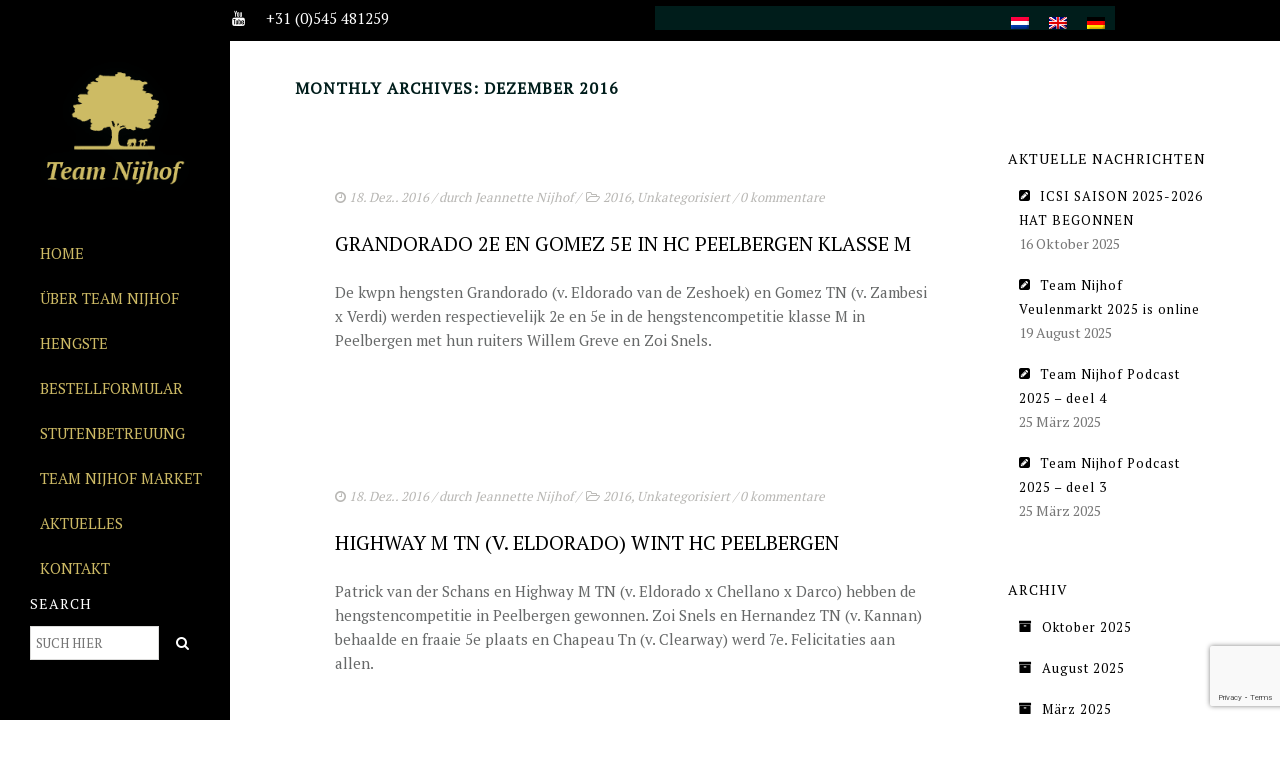

--- FILE ---
content_type: text/html; charset=UTF-8
request_url: https://www.team-nijhof.nl/de/2016/12/
body_size: 54751
content:
<!DOCTYPE html>
<!--[if lt IE 7]>      <html class="no-js lt-ie9 lt-ie8 lt-ie7" lang="de-DE"> <![endif]-->
<!--[if IE 7]>         <html class="no-js lt-ie9 lt-ie8" lang="de-DE"> <![endif]-->
<!--[if IE 8]>         <html class="no-js lt-ie9" lang="de-DE"> <![endif]-->
<!--[if gt IE 8]><!--> <html class="no-js" lang="de-DE"> <!--<![endif]-->
<head>
<meta charset="utf-8">
<meta name="viewport" content="width=device-width, initial-scale=1.0">
<meta http-equiv="X-UA-Compatible" content="IE=edge">
<title>Dezember | 2016 | Team Nijhof</title>
<link rel="shortcut icon" type="image/x-icon" href="https://www.team-nijhof.nl/wp-content/uploads/2016/05/Favicon-16x16-Team-Nijhof.png" />
<link rel="alternate" type="application/rss+xml" title="Team Nijhof Feed" href="https://www.team-nijhof.nl/de/feed/">
<title>Dezember 2016 &#8211; Team Nijhof</title>
<meta name='robots' content='max-image-preview:large' />
<link rel="alternate" hreflang="nl-nl" href="https://www.team-nijhof.nl/2016/12/" />
<link rel="alternate" hreflang="en-us" href="https://www.team-nijhof.nl/en/2016/12/" />
<link rel="alternate" hreflang="de-de" href="https://www.team-nijhof.nl/de/2016/12/" />
<link rel="alternate" hreflang="x-default" href="https://www.team-nijhof.nl/2016/12/" />
<link rel='dns-prefetch' href='//fonts.googleapis.com' />
<link rel='preconnect' href='https://fonts.gstatic.com' crossorigin />
<link rel="alternate" type="application/rss+xml" title="Team Nijhof &raquo; Feed" href="https://www.team-nijhof.nl/de/feed/" />
<link rel="alternate" type="application/rss+xml" title="Team Nijhof &raquo; Kommentar-Feed" href="https://www.team-nijhof.nl/de/comments/feed/" />
<style id='wp-img-auto-sizes-contain-inline-css' type='text/css'>
img:is([sizes=auto i],[sizes^="auto," i]){contain-intrinsic-size:3000px 1500px}
/*# sourceURL=wp-img-auto-sizes-contain-inline-css */
</style>
<style id='wp-emoji-styles-inline-css' type='text/css'>

	img.wp-smiley, img.emoji {
		display: inline !important;
		border: none !important;
		box-shadow: none !important;
		height: 1em !important;
		width: 1em !important;
		margin: 0 0.07em !important;
		vertical-align: -0.1em !important;
		background: none !important;
		padding: 0 !important;
	}
/*# sourceURL=wp-emoji-styles-inline-css */
</style>
<link rel='stylesheet' id='wp-block-library-css' href='https://www.team-nijhof.nl/wp-includes/css/dist/block-library/style.min.css?ver=46e99577e35eee662e3b83c12a345bc3' type='text/css' media='all' />
<style id='global-styles-inline-css' type='text/css'>
:root{--wp--preset--aspect-ratio--square: 1;--wp--preset--aspect-ratio--4-3: 4/3;--wp--preset--aspect-ratio--3-4: 3/4;--wp--preset--aspect-ratio--3-2: 3/2;--wp--preset--aspect-ratio--2-3: 2/3;--wp--preset--aspect-ratio--16-9: 16/9;--wp--preset--aspect-ratio--9-16: 9/16;--wp--preset--color--black: #000000;--wp--preset--color--cyan-bluish-gray: #abb8c3;--wp--preset--color--white: #ffffff;--wp--preset--color--pale-pink: #f78da7;--wp--preset--color--vivid-red: #cf2e2e;--wp--preset--color--luminous-vivid-orange: #ff6900;--wp--preset--color--luminous-vivid-amber: #fcb900;--wp--preset--color--light-green-cyan: #7bdcb5;--wp--preset--color--vivid-green-cyan: #00d084;--wp--preset--color--pale-cyan-blue: #8ed1fc;--wp--preset--color--vivid-cyan-blue: #0693e3;--wp--preset--color--vivid-purple: #9b51e0;--wp--preset--gradient--vivid-cyan-blue-to-vivid-purple: linear-gradient(135deg,rgb(6,147,227) 0%,rgb(155,81,224) 100%);--wp--preset--gradient--light-green-cyan-to-vivid-green-cyan: linear-gradient(135deg,rgb(122,220,180) 0%,rgb(0,208,130) 100%);--wp--preset--gradient--luminous-vivid-amber-to-luminous-vivid-orange: linear-gradient(135deg,rgb(252,185,0) 0%,rgb(255,105,0) 100%);--wp--preset--gradient--luminous-vivid-orange-to-vivid-red: linear-gradient(135deg,rgb(255,105,0) 0%,rgb(207,46,46) 100%);--wp--preset--gradient--very-light-gray-to-cyan-bluish-gray: linear-gradient(135deg,rgb(238,238,238) 0%,rgb(169,184,195) 100%);--wp--preset--gradient--cool-to-warm-spectrum: linear-gradient(135deg,rgb(74,234,220) 0%,rgb(151,120,209) 20%,rgb(207,42,186) 40%,rgb(238,44,130) 60%,rgb(251,105,98) 80%,rgb(254,248,76) 100%);--wp--preset--gradient--blush-light-purple: linear-gradient(135deg,rgb(255,206,236) 0%,rgb(152,150,240) 100%);--wp--preset--gradient--blush-bordeaux: linear-gradient(135deg,rgb(254,205,165) 0%,rgb(254,45,45) 50%,rgb(107,0,62) 100%);--wp--preset--gradient--luminous-dusk: linear-gradient(135deg,rgb(255,203,112) 0%,rgb(199,81,192) 50%,rgb(65,88,208) 100%);--wp--preset--gradient--pale-ocean: linear-gradient(135deg,rgb(255,245,203) 0%,rgb(182,227,212) 50%,rgb(51,167,181) 100%);--wp--preset--gradient--electric-grass: linear-gradient(135deg,rgb(202,248,128) 0%,rgb(113,206,126) 100%);--wp--preset--gradient--midnight: linear-gradient(135deg,rgb(2,3,129) 0%,rgb(40,116,252) 100%);--wp--preset--font-size--small: 13px;--wp--preset--font-size--medium: 20px;--wp--preset--font-size--large: 36px;--wp--preset--font-size--x-large: 42px;--wp--preset--spacing--20: 0.44rem;--wp--preset--spacing--30: 0.67rem;--wp--preset--spacing--40: 1rem;--wp--preset--spacing--50: 1.5rem;--wp--preset--spacing--60: 2.25rem;--wp--preset--spacing--70: 3.38rem;--wp--preset--spacing--80: 5.06rem;--wp--preset--shadow--natural: 6px 6px 9px rgba(0, 0, 0, 0.2);--wp--preset--shadow--deep: 12px 12px 50px rgba(0, 0, 0, 0.4);--wp--preset--shadow--sharp: 6px 6px 0px rgba(0, 0, 0, 0.2);--wp--preset--shadow--outlined: 6px 6px 0px -3px rgb(255, 255, 255), 6px 6px rgb(0, 0, 0);--wp--preset--shadow--crisp: 6px 6px 0px rgb(0, 0, 0);}:where(.is-layout-flex){gap: 0.5em;}:where(.is-layout-grid){gap: 0.5em;}body .is-layout-flex{display: flex;}.is-layout-flex{flex-wrap: wrap;align-items: center;}.is-layout-flex > :is(*, div){margin: 0;}body .is-layout-grid{display: grid;}.is-layout-grid > :is(*, div){margin: 0;}:where(.wp-block-columns.is-layout-flex){gap: 2em;}:where(.wp-block-columns.is-layout-grid){gap: 2em;}:where(.wp-block-post-template.is-layout-flex){gap: 1.25em;}:where(.wp-block-post-template.is-layout-grid){gap: 1.25em;}.has-black-color{color: var(--wp--preset--color--black) !important;}.has-cyan-bluish-gray-color{color: var(--wp--preset--color--cyan-bluish-gray) !important;}.has-white-color{color: var(--wp--preset--color--white) !important;}.has-pale-pink-color{color: var(--wp--preset--color--pale-pink) !important;}.has-vivid-red-color{color: var(--wp--preset--color--vivid-red) !important;}.has-luminous-vivid-orange-color{color: var(--wp--preset--color--luminous-vivid-orange) !important;}.has-luminous-vivid-amber-color{color: var(--wp--preset--color--luminous-vivid-amber) !important;}.has-light-green-cyan-color{color: var(--wp--preset--color--light-green-cyan) !important;}.has-vivid-green-cyan-color{color: var(--wp--preset--color--vivid-green-cyan) !important;}.has-pale-cyan-blue-color{color: var(--wp--preset--color--pale-cyan-blue) !important;}.has-vivid-cyan-blue-color{color: var(--wp--preset--color--vivid-cyan-blue) !important;}.has-vivid-purple-color{color: var(--wp--preset--color--vivid-purple) !important;}.has-black-background-color{background-color: var(--wp--preset--color--black) !important;}.has-cyan-bluish-gray-background-color{background-color: var(--wp--preset--color--cyan-bluish-gray) !important;}.has-white-background-color{background-color: var(--wp--preset--color--white) !important;}.has-pale-pink-background-color{background-color: var(--wp--preset--color--pale-pink) !important;}.has-vivid-red-background-color{background-color: var(--wp--preset--color--vivid-red) !important;}.has-luminous-vivid-orange-background-color{background-color: var(--wp--preset--color--luminous-vivid-orange) !important;}.has-luminous-vivid-amber-background-color{background-color: var(--wp--preset--color--luminous-vivid-amber) !important;}.has-light-green-cyan-background-color{background-color: var(--wp--preset--color--light-green-cyan) !important;}.has-vivid-green-cyan-background-color{background-color: var(--wp--preset--color--vivid-green-cyan) !important;}.has-pale-cyan-blue-background-color{background-color: var(--wp--preset--color--pale-cyan-blue) !important;}.has-vivid-cyan-blue-background-color{background-color: var(--wp--preset--color--vivid-cyan-blue) !important;}.has-vivid-purple-background-color{background-color: var(--wp--preset--color--vivid-purple) !important;}.has-black-border-color{border-color: var(--wp--preset--color--black) !important;}.has-cyan-bluish-gray-border-color{border-color: var(--wp--preset--color--cyan-bluish-gray) !important;}.has-white-border-color{border-color: var(--wp--preset--color--white) !important;}.has-pale-pink-border-color{border-color: var(--wp--preset--color--pale-pink) !important;}.has-vivid-red-border-color{border-color: var(--wp--preset--color--vivid-red) !important;}.has-luminous-vivid-orange-border-color{border-color: var(--wp--preset--color--luminous-vivid-orange) !important;}.has-luminous-vivid-amber-border-color{border-color: var(--wp--preset--color--luminous-vivid-amber) !important;}.has-light-green-cyan-border-color{border-color: var(--wp--preset--color--light-green-cyan) !important;}.has-vivid-green-cyan-border-color{border-color: var(--wp--preset--color--vivid-green-cyan) !important;}.has-pale-cyan-blue-border-color{border-color: var(--wp--preset--color--pale-cyan-blue) !important;}.has-vivid-cyan-blue-border-color{border-color: var(--wp--preset--color--vivid-cyan-blue) !important;}.has-vivid-purple-border-color{border-color: var(--wp--preset--color--vivid-purple) !important;}.has-vivid-cyan-blue-to-vivid-purple-gradient-background{background: var(--wp--preset--gradient--vivid-cyan-blue-to-vivid-purple) !important;}.has-light-green-cyan-to-vivid-green-cyan-gradient-background{background: var(--wp--preset--gradient--light-green-cyan-to-vivid-green-cyan) !important;}.has-luminous-vivid-amber-to-luminous-vivid-orange-gradient-background{background: var(--wp--preset--gradient--luminous-vivid-amber-to-luminous-vivid-orange) !important;}.has-luminous-vivid-orange-to-vivid-red-gradient-background{background: var(--wp--preset--gradient--luminous-vivid-orange-to-vivid-red) !important;}.has-very-light-gray-to-cyan-bluish-gray-gradient-background{background: var(--wp--preset--gradient--very-light-gray-to-cyan-bluish-gray) !important;}.has-cool-to-warm-spectrum-gradient-background{background: var(--wp--preset--gradient--cool-to-warm-spectrum) !important;}.has-blush-light-purple-gradient-background{background: var(--wp--preset--gradient--blush-light-purple) !important;}.has-blush-bordeaux-gradient-background{background: var(--wp--preset--gradient--blush-bordeaux) !important;}.has-luminous-dusk-gradient-background{background: var(--wp--preset--gradient--luminous-dusk) !important;}.has-pale-ocean-gradient-background{background: var(--wp--preset--gradient--pale-ocean) !important;}.has-electric-grass-gradient-background{background: var(--wp--preset--gradient--electric-grass) !important;}.has-midnight-gradient-background{background: var(--wp--preset--gradient--midnight) !important;}.has-small-font-size{font-size: var(--wp--preset--font-size--small) !important;}.has-medium-font-size{font-size: var(--wp--preset--font-size--medium) !important;}.has-large-font-size{font-size: var(--wp--preset--font-size--large) !important;}.has-x-large-font-size{font-size: var(--wp--preset--font-size--x-large) !important;}
/*# sourceURL=global-styles-inline-css */
</style>

<style id='classic-theme-styles-inline-css' type='text/css'>
/*! This file is auto-generated */
.wp-block-button__link{color:#fff;background-color:#32373c;border-radius:9999px;box-shadow:none;text-decoration:none;padding:calc(.667em + 2px) calc(1.333em + 2px);font-size:1.125em}.wp-block-file__button{background:#32373c;color:#fff;text-decoration:none}
/*# sourceURL=/wp-includes/css/classic-themes.min.css */
</style>
<link rel='stylesheet' id='contact-form-7-css' href='https://www.team-nijhof.nl/wp-content/plugins/contact-form-7/includes/css/styles.css?ver=6.1.4' type='text/css' media='all' />
<link rel='stylesheet' id='wpequine-style-css' href='https://www.team-nijhof.nl/wp-content/plugins/wp-equine/templates/css/style.css?ver=46e99577e35eee662e3b83c12a345bc3' type='text/css' media='all' />
<link rel='stylesheet' id='wpequine-flexslider-css' href='https://www.team-nijhof.nl/wp-content/plugins/wp-equine/templates/css/flexslider.css?ver=46e99577e35eee662e3b83c12a345bc3' type='text/css' media='all' />
<link rel='stylesheet' id='wpml-legacy-horizontal-list-0-css' href='https://www.team-nijhof.nl/wp-content/plugins/sitepress-multilingual-cms/templates/language-switchers/legacy-list-horizontal/style.min.css?ver=1' type='text/css' media='all' />
<style id='wpml-legacy-horizontal-list-0-inline-css' type='text/css'>
.wpml-ls-statics-shortcode_actions{background-color:#ffffff;}.wpml-ls-statics-shortcode_actions, .wpml-ls-statics-shortcode_actions .wpml-ls-sub-menu, .wpml-ls-statics-shortcode_actions a {border-color:#cdcdcd;}.wpml-ls-statics-shortcode_actions a, .wpml-ls-statics-shortcode_actions .wpml-ls-sub-menu a, .wpml-ls-statics-shortcode_actions .wpml-ls-sub-menu a:link, .wpml-ls-statics-shortcode_actions li:not(.wpml-ls-current-language) .wpml-ls-link, .wpml-ls-statics-shortcode_actions li:not(.wpml-ls-current-language) .wpml-ls-link:link {color:#444444;background-color:#ffffff;}.wpml-ls-statics-shortcode_actions .wpml-ls-sub-menu a:hover,.wpml-ls-statics-shortcode_actions .wpml-ls-sub-menu a:focus, .wpml-ls-statics-shortcode_actions .wpml-ls-sub-menu a:link:hover, .wpml-ls-statics-shortcode_actions .wpml-ls-sub-menu a:link:focus {color:#000000;background-color:#eeeeee;}.wpml-ls-statics-shortcode_actions .wpml-ls-current-language > a {color:#444444;background-color:#ffffff;}.wpml-ls-statics-shortcode_actions .wpml-ls-current-language:hover>a, .wpml-ls-statics-shortcode_actions .wpml-ls-current-language>a:focus {color:#000000;background-color:#eeeeee;}
.wpml-ls-statics-shortcode_actions, .wpml-ls-statics-shortcode_actions .wpml-ls-sub-menu, .wpml-ls-statics-shortcode_actions a { border: none; } .wpml-ls-statics-shortcode_actions { background-color: #001D1B; } .wpml-ls-legacy-list-horizontal { border: none; padding: 0px; }
/*# sourceURL=wpml-legacy-horizontal-list-0-inline-css */
</style>
<link rel='stylesheet' id='horseclub_bootstrap-css' href='https://www.team-nijhof.nl/wp-content/themes/horseclub/assets/css/bootstrap.css' type='text/css' media='all' />
<link rel='stylesheet' id='horseclub_theme-css' href='https://www.team-nijhof.nl/wp-content/themes/horseclub/assets/css/horseclub.css?ver=1.0' type='text/css' media='all' />
<link rel='stylesheet' id='horsclub_child-css' href='https://www.team-nijhof.nl/wp-content/themes/horseclub-child/style.css' type='text/css' media='all' />
<link rel='stylesheet' id='horseclub_theme-custom-css' href='https://www.team-nijhof.nl/wp-content/themes/horseclub-child/custom-skin.css' type='text/css' media='all' />
<link rel="preload" as="style" href="https://fonts.googleapis.com/css?family=PT%20Serif:400&#038;subset=latin&#038;display=swap&#038;ver=1671786039" /><link rel="stylesheet" href="https://fonts.googleapis.com/css?family=PT%20Serif:400&#038;subset=latin&#038;display=swap&#038;ver=1671786039" media="print" onload="this.media='all'"><noscript><link rel="stylesheet" href="https://fonts.googleapis.com/css?family=PT%20Serif:400&#038;subset=latin&#038;display=swap&#038;ver=1671786039" /></noscript><script type="text/javascript" src="https://www.team-nijhof.nl/wp-includes/js/jquery/jquery.min.js?ver=3.7.1" id="jquery-core-js"></script>
<script type="text/javascript" src="https://www.team-nijhof.nl/wp-includes/js/jquery/jquery-migrate.min.js?ver=3.4.1" id="jquery-migrate-js"></script>
<script type="text/javascript" src="https://www.team-nijhof.nl/wp-content/plugins/wp-equine/templates/js/equine.js?ver=46e99577e35eee662e3b83c12a345bc3" id="wpequine-script-js"></script>
<script type="text/javascript" src="https://www.team-nijhof.nl/wp-content/plugins/wp-equine/templates/js/jquery.flexslider-min.js?ver=46e99577e35eee662e3b83c12a345bc3" id="wpequine-flexslider-js"></script>
<script type="text/javascript" src="https://www.team-nijhof.nl/wp-content/themes/horseclub/assets/js/vendor/modernizr-2.6.2.min.js" id="horseclub_modernizr-js"></script>
<script type="text/javascript" src="https://www.team-nijhof.nl/wp-content/plugins/google-analyticator/external-tracking.min.js?ver=6.5.7" id="ga-external-tracking-js"></script>
<script></script><link rel="https://api.w.org/" href="https://www.team-nijhof.nl/de/wp-json/" /><link rel="EditURI" type="application/rsd+xml" title="RSD" href="https://www.team-nijhof.nl/xmlrpc.php?rsd" />

<meta name="generator" content="Redux 4.5.9" /><meta name="generator" content="WPML ver:4.8.6 stt:39,1,4,3,27,2;" />
<script type="text/javascript">
(function(url){
	if(/(?:Chrome\/26\.0\.1410\.63 Safari\/537\.31|WordfenceTestMonBot)/.test(navigator.userAgent)){ return; }
	var addEvent = function(evt, handler) {
		if (window.addEventListener) {
			document.addEventListener(evt, handler, false);
		} else if (window.attachEvent) {
			document.attachEvent('on' + evt, handler);
		}
	};
	var removeEvent = function(evt, handler) {
		if (window.removeEventListener) {
			document.removeEventListener(evt, handler, false);
		} else if (window.detachEvent) {
			document.detachEvent('on' + evt, handler);
		}
	};
	var evts = 'contextmenu dblclick drag dragend dragenter dragleave dragover dragstart drop keydown keypress keyup mousedown mousemove mouseout mouseover mouseup mousewheel scroll'.split(' ');
	var logHuman = function() {
		if (window.wfLogHumanRan) { return; }
		window.wfLogHumanRan = true;
		var wfscr = document.createElement('script');
		wfscr.type = 'text/javascript';
		wfscr.async = true;
		wfscr.src = url + '&r=' + Math.random();
		(document.getElementsByTagName('head')[0]||document.getElementsByTagName('body')[0]).appendChild(wfscr);
		for (var i = 0; i < evts.length; i++) {
			removeEvent(evts[i], logHuman);
		}
	};
	for (var i = 0; i < evts.length; i++) {
		addEvent(evts[i], logHuman);
	}
})('//www.team-nijhof.nl/de/?wordfence_lh=1&hid=C3CAF745762F0B741CCD966F38811294');
</script><style type="text/css">#logo {margin-top:35px;}.topclass.topclass-shrink #logo #uplogo img {margin-top:12px;}#logo {padding-bottom:31px;}#logo {margin-left:0px;}.normal.light .topclass{background: !important;}#logo {margin-right:0px;}.topclass{background-color:#000000!important;}.normal .topclass.topclass-shrink{background:#000000!important;}.normal .topclass.topclass-shrink {background: !important;}.topbarmenu ul li.menu_icon a i {font-size:16px;}#nav-main, .search_menu, .shop_icon, .popup_menuo {margin-top:0px;}#nav-main ul.sf-menu li.current_page_item>a {color:#FFFFFF !important;}.topclass-shrink #nav-main ul.sf-menu a {color:#FFFFFF !important;}.topclass.topclass-shrink #nav-main, .topclass.topclass-shrink .shop_icon, .topclass.topclass-shrink .search_menu, .topclass.topclass-shrink .popup_menuo {margin-top:0px;}.topclass,#up_topbar_left {background-color:#000000 !important;}.top-bar-section {background:#000000;}.topbarmenu ul li {margin-right:20px;}ul.sf-dropdown-menu{margin-top:0px !important;}.spinner,.spinner.sp_2>div,.cube1,.cube2,.spinner.sp_4>div{background-color:#000000;}.topbarmenu ul li {font-family:PT Serif;}.wrap.maincontent {background:#FFFFFF !important;}.footercopy{background:#000000!important;}.mobileclass {background:#000000    ;}.search_menu i,.shop_icon a, .search_menu i {color:#FFFFFF !important;}.nav-trigger-case .up-menu-icon i {color:#FFFFFF !important;}#toggle-menu span {background:#FFFFFF !important;}h3 {
    letter-spacing: 1px;
}</style><meta name="generator" content="Powered by WPBakery Page Builder - drag and drop page builder for WordPress."/>
<meta name="generator" content="Powered by Slider Revolution 6.7.18 - responsive, Mobile-Friendly Slider Plugin for WordPress with comfortable drag and drop interface." />
<link rel="icon" href="https://www.team-nijhof.nl/wp-content/uploads/2016/05/cropped-Favicon-Team-Nijhof-32x32.png" sizes="32x32" />
<link rel="icon" href="https://www.team-nijhof.nl/wp-content/uploads/2016/05/cropped-Favicon-Team-Nijhof-192x192.png" sizes="192x192" />
<link rel="apple-touch-icon" href="https://www.team-nijhof.nl/wp-content/uploads/2016/05/cropped-Favicon-Team-Nijhof-180x180.png" />
<meta name="msapplication-TileImage" content="https://www.team-nijhof.nl/wp-content/uploads/2016/05/cropped-Favicon-Team-Nijhof-270x270.png" />
<!-- Google Analytics Tracking by Google Analyticator 6.5.7 -->
<script type="text/javascript">
    var analyticsFileTypes = [];
    var analyticsSnippet = 'disabled';
    var analyticsEventTracking = 'enabled';
</script>
<script type="text/javascript">
	(function(i,s,o,g,r,a,m){i['GoogleAnalyticsObject']=r;i[r]=i[r]||function(){
	(i[r].q=i[r].q||[]).push(arguments)},i[r].l=1*new Date();a=s.createElement(o),
	m=s.getElementsByTagName(o)[0];a.async=1;a.src=g;m.parentNode.insertBefore(a,m)
	})(window,document,'script','//www.google-analytics.com/analytics.js','ga');
	ga('create', 'UA-78248255-1', 'auto');

	ga('set', 'anonymizeIp', true);
 
	ga('send', 'pageview');
</script>
<script>function setREVStartSize(e){
			//window.requestAnimationFrame(function() {
				window.RSIW = window.RSIW===undefined ? window.innerWidth : window.RSIW;
				window.RSIH = window.RSIH===undefined ? window.innerHeight : window.RSIH;
				try {
					var pw = document.getElementById(e.c).parentNode.offsetWidth,
						newh;
					pw = pw===0 || isNaN(pw) || (e.l=="fullwidth" || e.layout=="fullwidth") ? window.RSIW : pw;
					e.tabw = e.tabw===undefined ? 0 : parseInt(e.tabw);
					e.thumbw = e.thumbw===undefined ? 0 : parseInt(e.thumbw);
					e.tabh = e.tabh===undefined ? 0 : parseInt(e.tabh);
					e.thumbh = e.thumbh===undefined ? 0 : parseInt(e.thumbh);
					e.tabhide = e.tabhide===undefined ? 0 : parseInt(e.tabhide);
					e.thumbhide = e.thumbhide===undefined ? 0 : parseInt(e.thumbhide);
					e.mh = e.mh===undefined || e.mh=="" || e.mh==="auto" ? 0 : parseInt(e.mh,0);
					if(e.layout==="fullscreen" || e.l==="fullscreen")
						newh = Math.max(e.mh,window.RSIH);
					else{
						e.gw = Array.isArray(e.gw) ? e.gw : [e.gw];
						for (var i in e.rl) if (e.gw[i]===undefined || e.gw[i]===0) e.gw[i] = e.gw[i-1];
						e.gh = e.el===undefined || e.el==="" || (Array.isArray(e.el) && e.el.length==0)? e.gh : e.el;
						e.gh = Array.isArray(e.gh) ? e.gh : [e.gh];
						for (var i in e.rl) if (e.gh[i]===undefined || e.gh[i]===0) e.gh[i] = e.gh[i-1];
											
						var nl = new Array(e.rl.length),
							ix = 0,
							sl;
						e.tabw = e.tabhide>=pw ? 0 : e.tabw;
						e.thumbw = e.thumbhide>=pw ? 0 : e.thumbw;
						e.tabh = e.tabhide>=pw ? 0 : e.tabh;
						e.thumbh = e.thumbhide>=pw ? 0 : e.thumbh;
						for (var i in e.rl) nl[i] = e.rl[i]<window.RSIW ? 0 : e.rl[i];
						sl = nl[0];
						for (var i in nl) if (sl>nl[i] && nl[i]>0) { sl = nl[i]; ix=i;}
						var m = pw>(e.gw[ix]+e.tabw+e.thumbw) ? 1 : (pw-(e.tabw+e.thumbw)) / (e.gw[ix]);
						newh =  (e.gh[ix] * m) + (e.tabh + e.thumbh);
					}
					var el = document.getElementById(e.c);
					if (el!==null && el) el.style.height = newh+"px";
					el = document.getElementById(e.c+"_wrapper");
					if (el!==null && el) {
						el.style.height = newh+"px";
						el.style.display = "block";
					}
				} catch(e){
					console.log("Failure at Presize of Slider:" + e)
				}
			//});
		  };</script>
<style id="horseclub_usefulpi-dynamic-css" title="dynamic-css" class="redux-options-output">header #logo a.brand,.logofont{font-family:"PT Serif";line-height:40px;font-weight:400;font-style:normal;font-size:32px;}h1{font-family:"PT Serif";line-height:45px;font-weight:400;font-style:normal;color:#222222;font-size:35px;}h2{font-family:"PT Serif";line-height:35px;font-weight:400;font-style:normal;color:#001d1b;font-size:25px;}h3{font-family:"PT Serif";line-height:25px;font-weight:400;font-style:normal;color:#001d1b;font-size:20px;}h4{font-family:"PT Serif";line-height:25px;font-weight:400;font-style:normal;color:#001d1b;font-size:20px;}h5{font-family:"PT Serif";line-height:24px;font-weight:400;font-style:normal;color:#001d1b;font-size:18px;}h6{font-family:"PT Serif";line-height:20px;font-weight:400;font-style:normal;color:#001d1b;font-size:15px;}body{font-family:"PT Serif";line-height:24px;font-weight:400;font-style:normal;color:#666868;font-size:15px;}#nav-main ul.sf-menu a{font-family:"PT Serif";font-weight:400;font-style:normal;color:#cdba65;font-size:15px;}.nav-inner .up-mobnav, .up-mobile-nav .nav-inner li a,.nav-trigger-case{font-family:"PT Serif";line-height:20px;font-weight:400;font-style:normal;font-size:15px;}</style><noscript><style> .wpb_animate_when_almost_visible { opacity: 1; }</style></noscript><link rel='stylesheet' id='redux-custom-fonts-css' href='//www.team-nijhof.nl/wp-content/uploads/redux/custom-fonts/fonts.css?ver=1674465277' type='text/css' media='all' />
<link rel='stylesheet' id='rs-plugin-settings-css' href='//www.team-nijhof.nl/wp-content/plugins/revslider/sr6/assets/css/rs6.css?ver=6.7.18' type='text/css' media='all' />
<style id='rs-plugin-settings-inline-css' type='text/css'>
#rs-demo-id {}
/*# sourceURL=rs-plugin-settings-inline-css */
</style>
</head>
<body class="archive date wp-theme-horseclub wp-child-theme-horseclub-child wide left-menu  wpb-js-composer js-comp-ver-8.0.1 vc_responsive">
	<div id="wrapper" class="container">
 
   
 
 <!-- Search Nav Form -->
 <header class="normal  dark">

	<div class="top-bar-section">
		<div class="container tbs"> 
			<div class="col-md-6 top_bar_left"> 
				<span class="shortcode_icon " ><a href="https://www.facebook.com/Team-Nijhof-206759769402311/?fref=ts" style="color:#fff;font-size:15px;"><i class="fa fa-facebook"></i></a></span> <span class="shortcode_icon " ><a href="https://www.youtube.com/user/TeamNijhof" style="color:#fff;font-size:15px;"><i class="fa fa-youtube"></i></a></span>  <span style="color: #fff;">+31 (0)545 481259</span>			</div>
			<div class="col-md-6 top_bar_right"> 
				
<div class="lang_sel_list_horizontal wpml-ls-statics-shortcode_actions wpml-ls wpml-ls-legacy-list-horizontal" id="lang_sel_list">
	<ul role="menu"><li class="icl-nl wpml-ls-slot-shortcode_actions wpml-ls-item wpml-ls-item-nl wpml-ls-first-item wpml-ls-item-legacy-list-horizontal" role="none">
				<a href="https://www.team-nijhof.nl/2016/12/" class="wpml-ls-link" role="menuitem"  aria-label="Zu Niederländisch wechseln" title="Zu Niederländisch wechseln" >
                                                        <img
            class="wpml-ls-flag iclflag"
            src="https://www.team-nijhof.nl/wp-content/plugins/sitepress-multilingual-cms/res/flags/nl.png"
            alt="Niederländisch"
            width=18
            height=12
    /></a>
			</li><li class="icl-en wpml-ls-slot-shortcode_actions wpml-ls-item wpml-ls-item-en wpml-ls-item-legacy-list-horizontal" role="none">
				<a href="https://www.team-nijhof.nl/en/2016/12/" class="wpml-ls-link" role="menuitem"  aria-label="Zu Englisch wechseln" title="Zu Englisch wechseln" >
                                                        <img
            class="wpml-ls-flag iclflag"
            src="https://www.team-nijhof.nl/wp-content/plugins/sitepress-multilingual-cms/res/flags/en.png"
            alt="Englisch"
            width=18
            height=12
    /></a>
			</li><li class="icl-de wpml-ls-slot-shortcode_actions wpml-ls-item wpml-ls-item-de wpml-ls-current-language wpml-ls-last-item wpml-ls-item-legacy-list-horizontal" role="none">
				<a href="https://www.team-nijhof.nl/de/2016/12/" class="wpml-ls-link" role="menuitem" >
                                                        <img
            class="wpml-ls-flag iclflag"
            src="https://www.team-nijhof.nl/wp-content/plugins/sitepress-multilingual-cms/res/flags/de.png"
            alt="Deutsch"
            width=18
            height=12
    /></a>
			</li></ul>
</div>
			</div>
		</div>
	</div><!-- Top Bar end -->	
	

   <div id="up_topbar" class="topclass">
 <div class="container">
 <div class="row">
 <div id="up_topbar_left" class="topclass_left" tabindex="5000" style="overflow-y: hidden; outline: none;overflow-x: hidden;">

 <div class="logo_left_menu">
 <div class="topbarmenu">
 <!-- Logo Start -->
 <div id="logo" class="logocase">
 <a class="brand logofont" href="https://www.team-nijhof.nl/de/">
  <div id="uplogo"><img src="https://www.team-nijhof.nl/wp-content/uploads/2016/02/logo.png" alt="Team Nijhof" class="up-logo" />
  </div>
  </a>                      
 </div> <!-- #logo end -->
 </div>
 </div>
 <!-- topnav left end -->
 <div class="topnav-left">
 <div class="topbarmenu-left clearfix">
 <nav id="nav-main" class="nav-left-sidebar" role="navigation">
 <div class="menu-duits-container"><ul id="menu-duits" class="sf-menu"><li id="menu-item-7329" class="menu-item menu-item-type-post_type menu-item-object-page menu-item-home menu-item-7329"><a title="Home" href="https://www.team-nijhof.nl/de/">Home</a></li>
<li id="menu-item-7325" class="menu-item menu-item-type-post_type menu-item-object-page menu-item-has-children menu-item-7325 sf-dropdown"><a title="Über Team Nijhof" href="https://www.team-nijhof.nl/de/ueber-team-nijhof/" class="dropdown-toggle" aria-haspopup="false">Über Team Nijhof</a>
<ul role="menu" class=" sf-dropdown-menu">
	<li id="menu-item-7328" class="menu-item menu-item-type-post_type menu-item-object-page menu-item-7328"><a title="Geschichte" href="https://www.team-nijhof.nl/de/ueber-team-nijhof/geschichte/">Geschichte</a></li>
	<li id="menu-item-7327" class="menu-item menu-item-type-post_type menu-item-object-page menu-item-7327"><a title="Team" href="https://www.team-nijhof.nl/de/ueber-team-nijhof/ruiters/">Team</a></li>
	<li id="menu-item-7326" class="menu-item menu-item-type-post_type menu-item-object-page menu-item-7326"><a title="Stellen" href="https://www.team-nijhof.nl/de/ueber-team-nijhof/stellen/">Stellen</a></li>
</ul>
</li>
<li id="menu-item-9418" class="menu-item menu-item-type-custom menu-item-object-custom menu-item-has-children menu-item-9418 sf-dropdown"><a title="Hengste" href="https://www.team-nijhof.nl/de/paarden-categorie/neue-pferde/" class="dropdown-toggle" aria-haspopup="false">Hengste</a>
<ul role="menu" class=" sf-dropdown-menu">
	<li id="menu-item-33280" class="menu-item menu-item-type-post_type menu-item-object-page menu-item-33280"><a title="Deckgelder" href="https://www.team-nijhof.nl/de/deckgelder/">Deckgelder</a></li>
	<li id="menu-item-45588" class="menu-item menu-item-type-post_type menu-item-object-page menu-item-45588"><a title="Videos" href="https://www.team-nijhof.nl/de/gallerij/">Videos</a></li>
	<li id="menu-item-33282" class="menu-item menu-item-type-post_type menu-item-object-page menu-item-33282"><a title="EU-Station" href="https://www.team-nijhof.nl/de/eu-station/">EU-Station</a></li>
	<li id="menu-item-33281" class="menu-item menu-item-type-post_type menu-item-object-page menu-item-33281"><a title="ICSI" href="https://www.team-nijhof.nl/de/icsi/">ICSI</a></li>
	<li id="menu-item-33284" class="menu-item menu-item-type-post_type menu-item-object-page menu-item-33284"><a title="Allgemeine Geschäftsbedingungen" href="https://www.team-nijhof.nl/de/allgemeinegeschaftsbedingungen/">Allgemeine Geschäftsbedingungen</a></li>
</ul>
</li>
<li id="menu-item-33283" class="menu-item menu-item-type-post_type menu-item-object-page menu-item-33283"><a title="Bestellformular" href="https://www.team-nijhof.nl/de/bestellformular/">Bestellformular</a></li>
<li id="menu-item-7320" class="menu-item menu-item-type-post_type menu-item-object-page menu-item-7320"><a title="Stutenbetreuung" href="https://www.team-nijhof.nl/de/stutenbetreuung/">Stutenbetreuung</a></li>
<li id="menu-item-32937" class="menu-item menu-item-type-custom menu-item-object-custom menu-item-32937"><a title="Team Nijhof Market" href="https://team-nijhof.market/">Team Nijhof Market</a></li>
<li id="menu-item-7385" class="menu-item menu-item-type-post_type menu-item-object-page menu-item-7385"><a title="Aktuelles" href="https://www.team-nijhof.nl/de/blog/">Aktuelles</a></li>
<li id="menu-item-7330" class="menu-item menu-item-type-post_type menu-item-object-page menu-item-7330"><a title="Kontakt" href="https://www.team-nijhof.nl/de/kontakt/">Kontakt</a></li>
</ul></div> </nav> 
 </div>
 </div>
 <!-- topnav-left end-->
		 
					<div class="left_widgets">
					<section class="widget-1 widget-first widget search-3 widget_search"><div class="widget-inner"><h3>Search</h3><form role="search" method="get" id="searchform" class="form-search" action="https://www.team-nijhof.nl/de/">
  <label class="hide" for="s">Search for:</label>
  <input type="text" value="" name="s" id="s" class="search-query" placeholder="Such hier">
   <button type="submit" id="searchsubmit" class="search-icon"><i class="fa fa-search"></i></button>
</form>

</div></section>					</div> 
            	 <!-- Container end -->
 </div>	
</div>
</div>
</div>
 <!-- Logo Centar -->
  <div class="container_mob"> 
  <div id="mobile-up-trigger" class="nav-trigger">
 <a class="nav-trigger-case mobileclass collapsed" data-toggle="collapse" data-target=".up-nav-collapse">
 <div class="up-menu-icon"><i class="fa fa-bars"></i></div>
 </a> 
 </div>
 <div id="up-mobile-nav" class="up-mobile-nav"> 
 <div class="nav-inner mobileclass"> 
 <div class="up-nav-collapse"> 
 <div class="menu-duits-container"><ul id="menu-duits-1" class="up-mobnav"><li class="menu-item menu-item-type-post_type menu-item-object-page menu-item-home menu-item-7329"><a href="https://www.team-nijhof.nl/de/">Home</a></li>
<li class="menu-item menu-item-type-post_type menu-item-object-page menu-item-has-children menu-item-7325"><a href="https://www.team-nijhof.nl/de/ueber-team-nijhof/">Über Team Nijhof</a>
<ul class="sub-menu">
	<li class="menu-item menu-item-type-post_type menu-item-object-page menu-item-7328"><a href="https://www.team-nijhof.nl/de/ueber-team-nijhof/geschichte/">Geschichte</a></li>
	<li class="menu-item menu-item-type-post_type menu-item-object-page menu-item-7327"><a href="https://www.team-nijhof.nl/de/ueber-team-nijhof/ruiters/">Team</a></li>
	<li class="menu-item menu-item-type-post_type menu-item-object-page menu-item-7326"><a href="https://www.team-nijhof.nl/de/ueber-team-nijhof/stellen/">Stellen</a></li>
</ul>
</li>
<li class="menu-item menu-item-type-custom menu-item-object-custom menu-item-has-children menu-item-9418"><a href="https://www.team-nijhof.nl/de/paarden-categorie/neue-pferde/">Hengste</a>
<ul class="sub-menu">
	<li class="menu-item menu-item-type-post_type menu-item-object-page menu-item-33280"><a href="https://www.team-nijhof.nl/de/deckgelder/">Deckgelder</a></li>
	<li class="menu-item menu-item-type-post_type menu-item-object-page menu-item-45588"><a href="https://www.team-nijhof.nl/de/gallerij/">Videos</a></li>
	<li class="menu-item menu-item-type-post_type menu-item-object-page menu-item-33282"><a href="https://www.team-nijhof.nl/de/eu-station/">EU-Station</a></li>
	<li class="menu-item menu-item-type-post_type menu-item-object-page menu-item-33281"><a href="https://www.team-nijhof.nl/de/icsi/">ICSI</a></li>
	<li class="menu-item menu-item-type-post_type menu-item-object-page menu-item-33284"><a href="https://www.team-nijhof.nl/de/allgemeinegeschaftsbedingungen/">Allgemeine Geschäftsbedingungen</a></li>
</ul>
</li>
<li class="menu-item menu-item-type-post_type menu-item-object-page menu-item-33283"><a href="https://www.team-nijhof.nl/de/bestellformular/">Bestellformular</a></li>
<li class="menu-item menu-item-type-post_type menu-item-object-page menu-item-7320"><a href="https://www.team-nijhof.nl/de/stutenbetreuung/">Stutenbetreuung</a></li>
<li class="menu-item menu-item-type-custom menu-item-object-custom menu-item-32937"><a href="https://team-nijhof.market/">Team Nijhof Market</a></li>
<li class="menu-item menu-item-type-post_type menu-item-object-page menu-item-7385"><a href="https://www.team-nijhof.nl/de/blog/">Aktuelles</a></li>
<li class="menu-item menu-item-type-post_type menu-item-object-page menu-item-7330"><a href="https://www.team-nijhof.nl/de/kontakt/">Kontakt</a></li>
</ul></div> </div> 
 </div> 
 </div> 
  </div> 
 <!--  Mob menu end -->
 </header> 
  
		
<div class="wrap maincontent " role="document">
         <div id="headerpage">
    <div class="container">
       <div class="page-head">
  <h3>
    Monthly Archives: Dezember 2016  </h3>  
</div>
    </div>
  </div> 
    <div id="content" class="container">
      <div class="row">
      <div class="main main col-lg-9 col-md-8  post-list" role="main">
				 <article class="post-8101 post type-post status-publish format-standard hentry category-2016-de category-unkategorisiert">		  		  		  
                                                       <div class="blogo_bottom_content">		
<header>
<div class="datahead">
	<span class="postaut">	<span class="postdate"><i class="fa fa-clock-o"></i> 18. Dez.. 2016</span> / durch  <a href="https://www.team-nijhof.nl/de/author/jeannette-nijhof/" rel="author">Jeannette Nijhof</a>  / 
    </span>&nbsp;<i class="fa fa-folder-open-o"></i>
     <a href="https://www.team-nijhof.nl/de/category/2016-de/" rel="category tag">2016</a>, <a href="https://www.team-nijhof.nl/de/category/unkategorisiert/" rel="category tag">Unkategorisiert</a>  /                                  
    <span class="postcommentscount">
    0 kommentare    </span>
</div>
      <h1 class="entry-title"><a href="https://www.team-nijhof.nl/de/2016/12/18/grandorado-2e-en-gomez-5e-in-hc-peelbergen-klasse-m/">Grandorado 2e en Gomez 5e in HC Peelbergen klasse M</a></h1>
</header>		
		
    <div class="entry-content">
       De kwpn hengsten Grandorado (v. Eldorado van de Zeshoek) en Gomez TN (v. Zambesi x Verdi) werden respectievelijk 2e en 5e in de hengstencompetitie klasse M in Peelbergen met hun ruiters Willem Greve en Zoi Snels.	       </div>
	
</div>	<!-- .blogo_bottom_content-->
</article> <article class="post-8092 post type-post status-publish format-standard hentry category-2016-de category-unkategorisiert">		  		  		  
                                                       <div class="blogo_bottom_content">		
<header>
<div class="datahead">
	<span class="postaut">	<span class="postdate"><i class="fa fa-clock-o"></i> 18. Dez.. 2016</span> / durch  <a href="https://www.team-nijhof.nl/de/author/jeannette-nijhof/" rel="author">Jeannette Nijhof</a>  / 
    </span>&nbsp;<i class="fa fa-folder-open-o"></i>
     <a href="https://www.team-nijhof.nl/de/category/2016-de/" rel="category tag">2016</a>, <a href="https://www.team-nijhof.nl/de/category/unkategorisiert/" rel="category tag">Unkategorisiert</a>  /                                  
    <span class="postcommentscount">
    0 kommentare    </span>
</div>
      <h1 class="entry-title"><a href="https://www.team-nijhof.nl/de/2016/12/18/highway-m-tn-v-eldorado-wint-hc-peelbergen/">Highway M TN (v. Eldorado) wint HC Peelbergen</a></h1>
</header>		
		
    <div class="entry-content">
       Patrick van der Schans en Highway M TN (v. Eldorado x Chellano x Darco) hebben de hengstencompetitie in Peelbergen gewonnen. Zoi Snels en Hernandez TN (v. Kannan) behaalde en fraaie 5e plaats en Chapeau Tn (v. Clearway) werd 7e. Felicitaties aan allen.	       </div>
	
</div>	<!-- .blogo_bottom_content-->
</article>				
				
</div><!-- /.main -->       		<aside class="col-lg-3 col-md-4" role="complementary">
        <div class="sidebar">
       
		<section class="widget-1 widget-first widget recent-posts-2 widget_recent_entries"><div class="widget-inner">
		<h3>Aktuelle Nachrichten</h3>
		<ul>
											<li>
					<a href="https://www.team-nijhof.nl/de/2025/10/16/icsi-saison-2025-2026-hat-begonnen/">ICSI SAISON 2025-2026 HAT BEGONNEN</a>
											<span class="post-date">16 Oktober 2025</span>
									</li>
											<li>
					<a href="https://www.team-nijhof.nl/de/2025/08/19/team-nijhof-veulenmarkt-2025-is-online/">Team Nijhof Veulenmarkt 2025 is online</a>
											<span class="post-date">19 August 2025</span>
									</li>
											<li>
					<a href="https://www.team-nijhof.nl/de/2025/03/25/team-nijhof-podcast-2025-deel-4/">Team Nijhof Podcast 2025 &#8211; deel 4</a>
											<span class="post-date">25 März 2025</span>
									</li>
											<li>
					<a href="https://www.team-nijhof.nl/de/2025/03/25/team-nijhof-podcast-2025-deel-3/">Team Nijhof Podcast 2025 &#8211; deel 3</a>
											<span class="post-date">25 März 2025</span>
									</li>
					</ul>

		</div></section><section class="widget-2 widget-last widget archives-2 widget_archive"><div class="widget-inner"><h3>Archiv</h3>
			<ul>
					<li><a href='https://www.team-nijhof.nl/de/2025/10/'>Oktober 2025</a></li>
	<li><a href='https://www.team-nijhof.nl/de/2025/08/'>August 2025</a></li>
	<li><a href='https://www.team-nijhof.nl/de/2025/03/'>März 2025</a></li>
	<li><a href='https://www.team-nijhof.nl/de/2025/02/'>Februar 2025</a></li>
	<li><a href='https://www.team-nijhof.nl/de/2025/01/'>Januar 2025</a></li>
	<li><a href='https://www.team-nijhof.nl/de/2024/12/'>Dezember 2024</a></li>
	<li><a href='https://www.team-nijhof.nl/de/2024/09/'>September 2024</a></li>
	<li><a href='https://www.team-nijhof.nl/de/2024/06/'>Juni 2024</a></li>
	<li><a href='https://www.team-nijhof.nl/de/2024/05/'>Mai 2024</a></li>
	<li><a href='https://www.team-nijhof.nl/de/2024/04/'>April 2024</a></li>
	<li><a href='https://www.team-nijhof.nl/de/2024/03/'>März 2024</a></li>
	<li><a href='https://www.team-nijhof.nl/de/2024/01/'>Januar 2024</a></li>
	<li><a href='https://www.team-nijhof.nl/de/2023/12/'>Dezember 2023</a></li>
	<li><a href='https://www.team-nijhof.nl/de/2023/11/'>November 2023</a></li>
	<li><a href='https://www.team-nijhof.nl/de/2023/10/'>Oktober 2023</a></li>
	<li><a href='https://www.team-nijhof.nl/de/2023/09/'>September 2023</a></li>
	<li><a href='https://www.team-nijhof.nl/de/2023/08/'>August 2023</a></li>
	<li><a href='https://www.team-nijhof.nl/de/2023/07/'>Juli 2023</a></li>
	<li><a href='https://www.team-nijhof.nl/de/2023/06/'>Juni 2023</a></li>
	<li><a href='https://www.team-nijhof.nl/de/2023/03/'>März 2023</a></li>
	<li><a href='https://www.team-nijhof.nl/de/2023/01/'>Januar 2023</a></li>
	<li><a href='https://www.team-nijhof.nl/de/2022/12/'>Dezember 2022</a></li>
	<li><a href='https://www.team-nijhof.nl/de/2022/08/'>August 2022</a></li>
	<li><a href='https://www.team-nijhof.nl/de/2022/03/'>März 2022</a></li>
	<li><a href='https://www.team-nijhof.nl/de/2022/01/'>Januar 2022</a></li>
	<li><a href='https://www.team-nijhof.nl/de/2021/12/'>Dezember 2021</a></li>
	<li><a href='https://www.team-nijhof.nl/de/2021/11/'>November 2021</a></li>
	<li><a href='https://www.team-nijhof.nl/de/2021/02/'>Februar 2021</a></li>
	<li><a href='https://www.team-nijhof.nl/de/2021/01/'>Januar 2021</a></li>
	<li><a href='https://www.team-nijhof.nl/de/2020/12/'>Dezember 2020</a></li>
	<li><a href='https://www.team-nijhof.nl/de/2020/05/'>Mai 2020</a></li>
	<li><a href='https://www.team-nijhof.nl/de/2020/03/'>März 2020</a></li>
	<li><a href='https://www.team-nijhof.nl/de/2020/02/'>Februar 2020</a></li>
	<li><a href='https://www.team-nijhof.nl/de/2020/01/'>Januar 2020</a></li>
	<li><a href='https://www.team-nijhof.nl/de/2019/02/'>Februar 2019</a></li>
	<li><a href='https://www.team-nijhof.nl/de/2019/01/'>Januar 2019</a></li>
	<li><a href='https://www.team-nijhof.nl/de/2018/11/'>November 2018</a></li>
	<li><a href='https://www.team-nijhof.nl/de/2018/09/'>September 2018</a></li>
	<li><a href='https://www.team-nijhof.nl/de/2018/06/'>Juni 2018</a></li>
	<li><a href='https://www.team-nijhof.nl/de/2018/04/'>April 2018</a></li>
	<li><a href='https://www.team-nijhof.nl/de/2018/02/'>Februar 2018</a></li>
	<li><a href='https://www.team-nijhof.nl/de/2018/01/'>Januar 2018</a></li>
	<li><a href='https://www.team-nijhof.nl/de/2017/12/'>Dezember 2017</a></li>
	<li><a href='https://www.team-nijhof.nl/de/2017/04/'>April 2017</a></li>
	<li><a href='https://www.team-nijhof.nl/de/2017/03/'>März 2017</a></li>
	<li><a href='https://www.team-nijhof.nl/de/2017/02/'>Februar 2017</a></li>
	<li><a href='https://www.team-nijhof.nl/de/2017/01/'>Januar 2017</a></li>
	<li><a href='https://www.team-nijhof.nl/de/2016/12/' aria-current="page">Dezember 2016</a></li>
	<li><a href='https://www.team-nijhof.nl/de/2016/11/'>November 2016</a></li>
	<li><a href='https://www.team-nijhof.nl/de/2016/10/'>Oktober 2016</a></li>
	<li><a href='https://www.team-nijhof.nl/de/2016/09/'>September 2016</a></li>
	<li><a href='https://www.team-nijhof.nl/de/2016/08/'>August 2016</a></li>
	<li><a href='https://www.team-nijhof.nl/de/2016/07/'>Juli 2016</a></li>
	<li><a href='https://www.team-nijhof.nl/de/2016/06/'>Juni 2016</a></li>
	<li><a href='https://www.team-nijhof.nl/de/2016/05/'>Mai 2016</a></li>
	<li><a href='https://www.team-nijhof.nl/de/2016/04/'>April 2016</a></li>
			</ul>

			</div></section>        </div><!-- .sidebar -->
		</aside><!-- aside end -->
           </div><!-- .row-->
    	
    </div><!-- .content -->  
  <div class="footer_up_wrap dark ">
<footer id="up_footerwrap" class="footerclass" role="contentinfo">
  <div class="container">
  		<div class="row">
  		 
					<div class="col-md-4 footercol1">
					<div class="widget-1 widget-first footer-widget"><aside id="text-4" class="widget widget_text"><h3> </h3>			<div class="textwidget"></div>
		</aside></div>					</div> 
            					 
					<div class="col-md-4 footercol2">
					<div class="widget-1 widget-first footer-widget"><aside id="text-2" class="widget widget_text"><h3>Ort &#038; Kontakt</h3>			<div class="textwidget"><p>Kulsdom 9 | 7274 EG Geesteren NL<br />
Tel. +31 (0)545 481 259  |  Fax. +31 (0)545 481 271<br />
Jeannette +31(0)6 54 27 72 50 |  Henk jr +31(0)6 55 82 56 43</p>
<p><a href="https://www.facebook.com/TeamNijhof" target="_blank"><img src="https://www.team-nijhof.nl/wp-content/uploads/2016/06/Facebook-Team-Nijhof-Equine-MERC-56x50.png" alt="Facebook"/></a><a  

href="https://www.youtube.com/user/TeamNijhof/videos" target="_blank"><img src="https://www.team-nijhof.nl/wp-content/uploads/2016/06/Youtube-Team-Nijhof-Equine-MERC-56x50.png" alt="Youtube"/></a> <a  

href="https://www.instagram.com/teamnijhof/?hl=nl" target="_blank"><img src="https://www.team-nijhof.nl/wp-content/uploads/2020/12/picture-123-1-e1608556398433.png" alt="Instagram"/></a></p>
<p>&nbsp;</p>
<p>Website by <a href="https://www.newmore.nl/" target=" _blank">Newmore</a></p>
</div>
		</aside></div>					</div> 
		        		         
					<div class="col-md-4 footercol3">
					<div class="widget-1 widget-first footer-widget"><aside id="text-3" class="widget widget_text"><h3>&nbsp;</h3>			<div class="textwidget"></div>
		</aside></div>					</div> 
	            				
		               </div>
		</div>
</footer>	 
	   <div class="footercopy clearfix">        
		&copy; 2026 Team Nijhof		
    	</div>
</div><!-- .footer_up_wrap-->
<!-- Custom JS-code-->

		<script>
			window.RS_MODULES = window.RS_MODULES || {};
			window.RS_MODULES.modules = window.RS_MODULES.modules || {};
			window.RS_MODULES.waiting = window.RS_MODULES.waiting || [];
			window.RS_MODULES.defered = true;
			window.RS_MODULES.moduleWaiting = window.RS_MODULES.moduleWaiting || {};
			window.RS_MODULES.type = 'compiled';
		</script>
		<script type="speculationrules">
{"prefetch":[{"source":"document","where":{"and":[{"href_matches":"/de/*"},{"not":{"href_matches":["/wp-*.php","/wp-admin/*","/wp-content/uploads/*","/wp-content/*","/wp-content/plugins/*","/wp-content/themes/horseclub-child/*","/wp-content/themes/horseclub/*","/de/*\\?(.+)"]}},{"not":{"selector_matches":"a[rel~=\"nofollow\"]"}},{"not":{"selector_matches":".no-prefetch, .no-prefetch a"}}]},"eagerness":"conservative"}]}
</script>
<script type="text/javascript" src="https://www.team-nijhof.nl/wp-includes/js/dist/hooks.min.js?ver=dd5603f07f9220ed27f1" id="wp-hooks-js"></script>
<script type="text/javascript" src="https://www.team-nijhof.nl/wp-includes/js/dist/i18n.min.js?ver=c26c3dc7bed366793375" id="wp-i18n-js"></script>
<script type="text/javascript" id="wp-i18n-js-after">
/* <![CDATA[ */
wp.i18n.setLocaleData( { 'text direction\u0004ltr': [ 'ltr' ] } );
//# sourceURL=wp-i18n-js-after
/* ]]> */
</script>
<script type="text/javascript" src="https://www.team-nijhof.nl/wp-content/plugins/contact-form-7/includes/swv/js/index.js?ver=6.1.4" id="swv-js"></script>
<script type="text/javascript" id="contact-form-7-js-translations">
/* <![CDATA[ */
( function( domain, translations ) {
	var localeData = translations.locale_data[ domain ] || translations.locale_data.messages;
	localeData[""].domain = domain;
	wp.i18n.setLocaleData( localeData, domain );
} )( "contact-form-7", {"translation-revision-date":"2025-10-26 03:28:49+0000","generator":"GlotPress\/4.0.3","domain":"messages","locale_data":{"messages":{"":{"domain":"messages","plural-forms":"nplurals=2; plural=n != 1;","lang":"de"},"This contact form is placed in the wrong place.":["Dieses Kontaktformular wurde an der falschen Stelle platziert."],"Error:":["Fehler:"]}},"comment":{"reference":"includes\/js\/index.js"}} );
//# sourceURL=contact-form-7-js-translations
/* ]]> */
</script>
<script type="text/javascript" id="contact-form-7-js-before">
/* <![CDATA[ */
var wpcf7 = {
    "api": {
        "root": "https:\/\/www.team-nijhof.nl\/de\/wp-json\/",
        "namespace": "contact-form-7\/v1"
    }
};
//# sourceURL=contact-form-7-js-before
/* ]]> */
</script>
<script type="text/javascript" src="https://www.team-nijhof.nl/wp-content/plugins/contact-form-7/includes/js/index.js?ver=6.1.4" id="contact-form-7-js"></script>
<script type="text/javascript" src="//www.team-nijhof.nl/wp-content/plugins/revslider/sr6/assets/js/rbtools.min.js?ver=6.7.18" defer async id="tp-tools-js"></script>
<script type="text/javascript" src="//www.team-nijhof.nl/wp-content/plugins/revslider/sr6/assets/js/rs6.min.js?ver=6.7.18" defer async id="revmin-js"></script>
<script type="text/javascript" src="https://www.team-nijhof.nl/wp-content/themes/horseclub/assets/js/SmoothScroll.js" id="horseclub_scroll-js"></script>
<script type="text/javascript" src="https://www.google.com/recaptcha/api.js?render=6LfXHoYUAAAAAPMXdUADLVzKqgrWsZCtMPBzMoHp&amp;ver=3.0" id="google-recaptcha-js"></script>
<script type="text/javascript" src="https://www.team-nijhof.nl/wp-includes/js/dist/vendor/wp-polyfill.min.js?ver=3.15.0" id="wp-polyfill-js"></script>
<script type="text/javascript" id="wpcf7-recaptcha-js-before">
/* <![CDATA[ */
var wpcf7_recaptcha = {
    "sitekey": "6LfXHoYUAAAAAPMXdUADLVzKqgrWsZCtMPBzMoHp",
    "actions": {
        "homepage": "homepage",
        "contactform": "contactform"
    }
};
//# sourceURL=wpcf7-recaptcha-js-before
/* ]]> */
</script>
<script type="text/javascript" src="https://www.team-nijhof.nl/wp-content/plugins/contact-form-7/modules/recaptcha/index.js?ver=6.1.4" id="wpcf7-recaptcha-js"></script>
<script type="text/javascript" src="https://www.team-nijhof.nl/wp-content/themes/horseclub/assets/js/horseclub_plugins.js" id="horseclub_plugins-js"></script>
<script type="text/javascript" src="https://www.team-nijhof.nl/wp-content/themes/horseclub/assets/js/horseclub_main.js" id="horseclub_main-js"></script>
<script id="wp-emoji-settings" type="application/json">
{"baseUrl":"https://s.w.org/images/core/emoji/17.0.2/72x72/","ext":".png","svgUrl":"https://s.w.org/images/core/emoji/17.0.2/svg/","svgExt":".svg","source":{"concatemoji":"https://www.team-nijhof.nl/wp-includes/js/wp-emoji-release.min.js?ver=46e99577e35eee662e3b83c12a345bc3"}}
</script>
<script type="module">
/* <![CDATA[ */
/*! This file is auto-generated */
const a=JSON.parse(document.getElementById("wp-emoji-settings").textContent),o=(window._wpemojiSettings=a,"wpEmojiSettingsSupports"),s=["flag","emoji"];function i(e){try{var t={supportTests:e,timestamp:(new Date).valueOf()};sessionStorage.setItem(o,JSON.stringify(t))}catch(e){}}function c(e,t,n){e.clearRect(0,0,e.canvas.width,e.canvas.height),e.fillText(t,0,0);t=new Uint32Array(e.getImageData(0,0,e.canvas.width,e.canvas.height).data);e.clearRect(0,0,e.canvas.width,e.canvas.height),e.fillText(n,0,0);const a=new Uint32Array(e.getImageData(0,0,e.canvas.width,e.canvas.height).data);return t.every((e,t)=>e===a[t])}function p(e,t){e.clearRect(0,0,e.canvas.width,e.canvas.height),e.fillText(t,0,0);var n=e.getImageData(16,16,1,1);for(let e=0;e<n.data.length;e++)if(0!==n.data[e])return!1;return!0}function u(e,t,n,a){switch(t){case"flag":return n(e,"\ud83c\udff3\ufe0f\u200d\u26a7\ufe0f","\ud83c\udff3\ufe0f\u200b\u26a7\ufe0f")?!1:!n(e,"\ud83c\udde8\ud83c\uddf6","\ud83c\udde8\u200b\ud83c\uddf6")&&!n(e,"\ud83c\udff4\udb40\udc67\udb40\udc62\udb40\udc65\udb40\udc6e\udb40\udc67\udb40\udc7f","\ud83c\udff4\u200b\udb40\udc67\u200b\udb40\udc62\u200b\udb40\udc65\u200b\udb40\udc6e\u200b\udb40\udc67\u200b\udb40\udc7f");case"emoji":return!a(e,"\ud83e\u1fac8")}return!1}function f(e,t,n,a){let r;const o=(r="undefined"!=typeof WorkerGlobalScope&&self instanceof WorkerGlobalScope?new OffscreenCanvas(300,150):document.createElement("canvas")).getContext("2d",{willReadFrequently:!0}),s=(o.textBaseline="top",o.font="600 32px Arial",{});return e.forEach(e=>{s[e]=t(o,e,n,a)}),s}function r(e){var t=document.createElement("script");t.src=e,t.defer=!0,document.head.appendChild(t)}a.supports={everything:!0,everythingExceptFlag:!0},new Promise(t=>{let n=function(){try{var e=JSON.parse(sessionStorage.getItem(o));if("object"==typeof e&&"number"==typeof e.timestamp&&(new Date).valueOf()<e.timestamp+604800&&"object"==typeof e.supportTests)return e.supportTests}catch(e){}return null}();if(!n){if("undefined"!=typeof Worker&&"undefined"!=typeof OffscreenCanvas&&"undefined"!=typeof URL&&URL.createObjectURL&&"undefined"!=typeof Blob)try{var e="postMessage("+f.toString()+"("+[JSON.stringify(s),u.toString(),c.toString(),p.toString()].join(",")+"));",a=new Blob([e],{type:"text/javascript"});const r=new Worker(URL.createObjectURL(a),{name:"wpTestEmojiSupports"});return void(r.onmessage=e=>{i(n=e.data),r.terminate(),t(n)})}catch(e){}i(n=f(s,u,c,p))}t(n)}).then(e=>{for(const n in e)a.supports[n]=e[n],a.supports.everything=a.supports.everything&&a.supports[n],"flag"!==n&&(a.supports.everythingExceptFlag=a.supports.everythingExceptFlag&&a.supports[n]);var t;a.supports.everythingExceptFlag=a.supports.everythingExceptFlag&&!a.supports.flag,a.supports.everything||((t=a.source||{}).concatemoji?r(t.concatemoji):t.wpemoji&&t.twemoji&&(r(t.twemoji),r(t.wpemoji)))});
//# sourceURL=https://www.team-nijhof.nl/wp-includes/js/wp-emoji-loader.min.js
/* ]]> */
</script>
<script></script></body>
</html>


--- FILE ---
content_type: text/html; charset=utf-8
request_url: https://www.google.com/recaptcha/api2/anchor?ar=1&k=6LfXHoYUAAAAAPMXdUADLVzKqgrWsZCtMPBzMoHp&co=aHR0cHM6Ly93d3cudGVhbS1uaWpob2Yubmw6NDQz&hl=en&v=PoyoqOPhxBO7pBk68S4YbpHZ&size=invisible&anchor-ms=20000&execute-ms=30000&cb=wuktrddm91en
body_size: 48622
content:
<!DOCTYPE HTML><html dir="ltr" lang="en"><head><meta http-equiv="Content-Type" content="text/html; charset=UTF-8">
<meta http-equiv="X-UA-Compatible" content="IE=edge">
<title>reCAPTCHA</title>
<style type="text/css">
/* cyrillic-ext */
@font-face {
  font-family: 'Roboto';
  font-style: normal;
  font-weight: 400;
  font-stretch: 100%;
  src: url(//fonts.gstatic.com/s/roboto/v48/KFO7CnqEu92Fr1ME7kSn66aGLdTylUAMa3GUBHMdazTgWw.woff2) format('woff2');
  unicode-range: U+0460-052F, U+1C80-1C8A, U+20B4, U+2DE0-2DFF, U+A640-A69F, U+FE2E-FE2F;
}
/* cyrillic */
@font-face {
  font-family: 'Roboto';
  font-style: normal;
  font-weight: 400;
  font-stretch: 100%;
  src: url(//fonts.gstatic.com/s/roboto/v48/KFO7CnqEu92Fr1ME7kSn66aGLdTylUAMa3iUBHMdazTgWw.woff2) format('woff2');
  unicode-range: U+0301, U+0400-045F, U+0490-0491, U+04B0-04B1, U+2116;
}
/* greek-ext */
@font-face {
  font-family: 'Roboto';
  font-style: normal;
  font-weight: 400;
  font-stretch: 100%;
  src: url(//fonts.gstatic.com/s/roboto/v48/KFO7CnqEu92Fr1ME7kSn66aGLdTylUAMa3CUBHMdazTgWw.woff2) format('woff2');
  unicode-range: U+1F00-1FFF;
}
/* greek */
@font-face {
  font-family: 'Roboto';
  font-style: normal;
  font-weight: 400;
  font-stretch: 100%;
  src: url(//fonts.gstatic.com/s/roboto/v48/KFO7CnqEu92Fr1ME7kSn66aGLdTylUAMa3-UBHMdazTgWw.woff2) format('woff2');
  unicode-range: U+0370-0377, U+037A-037F, U+0384-038A, U+038C, U+038E-03A1, U+03A3-03FF;
}
/* math */
@font-face {
  font-family: 'Roboto';
  font-style: normal;
  font-weight: 400;
  font-stretch: 100%;
  src: url(//fonts.gstatic.com/s/roboto/v48/KFO7CnqEu92Fr1ME7kSn66aGLdTylUAMawCUBHMdazTgWw.woff2) format('woff2');
  unicode-range: U+0302-0303, U+0305, U+0307-0308, U+0310, U+0312, U+0315, U+031A, U+0326-0327, U+032C, U+032F-0330, U+0332-0333, U+0338, U+033A, U+0346, U+034D, U+0391-03A1, U+03A3-03A9, U+03B1-03C9, U+03D1, U+03D5-03D6, U+03F0-03F1, U+03F4-03F5, U+2016-2017, U+2034-2038, U+203C, U+2040, U+2043, U+2047, U+2050, U+2057, U+205F, U+2070-2071, U+2074-208E, U+2090-209C, U+20D0-20DC, U+20E1, U+20E5-20EF, U+2100-2112, U+2114-2115, U+2117-2121, U+2123-214F, U+2190, U+2192, U+2194-21AE, U+21B0-21E5, U+21F1-21F2, U+21F4-2211, U+2213-2214, U+2216-22FF, U+2308-230B, U+2310, U+2319, U+231C-2321, U+2336-237A, U+237C, U+2395, U+239B-23B7, U+23D0, U+23DC-23E1, U+2474-2475, U+25AF, U+25B3, U+25B7, U+25BD, U+25C1, U+25CA, U+25CC, U+25FB, U+266D-266F, U+27C0-27FF, U+2900-2AFF, U+2B0E-2B11, U+2B30-2B4C, U+2BFE, U+3030, U+FF5B, U+FF5D, U+1D400-1D7FF, U+1EE00-1EEFF;
}
/* symbols */
@font-face {
  font-family: 'Roboto';
  font-style: normal;
  font-weight: 400;
  font-stretch: 100%;
  src: url(//fonts.gstatic.com/s/roboto/v48/KFO7CnqEu92Fr1ME7kSn66aGLdTylUAMaxKUBHMdazTgWw.woff2) format('woff2');
  unicode-range: U+0001-000C, U+000E-001F, U+007F-009F, U+20DD-20E0, U+20E2-20E4, U+2150-218F, U+2190, U+2192, U+2194-2199, U+21AF, U+21E6-21F0, U+21F3, U+2218-2219, U+2299, U+22C4-22C6, U+2300-243F, U+2440-244A, U+2460-24FF, U+25A0-27BF, U+2800-28FF, U+2921-2922, U+2981, U+29BF, U+29EB, U+2B00-2BFF, U+4DC0-4DFF, U+FFF9-FFFB, U+10140-1018E, U+10190-1019C, U+101A0, U+101D0-101FD, U+102E0-102FB, U+10E60-10E7E, U+1D2C0-1D2D3, U+1D2E0-1D37F, U+1F000-1F0FF, U+1F100-1F1AD, U+1F1E6-1F1FF, U+1F30D-1F30F, U+1F315, U+1F31C, U+1F31E, U+1F320-1F32C, U+1F336, U+1F378, U+1F37D, U+1F382, U+1F393-1F39F, U+1F3A7-1F3A8, U+1F3AC-1F3AF, U+1F3C2, U+1F3C4-1F3C6, U+1F3CA-1F3CE, U+1F3D4-1F3E0, U+1F3ED, U+1F3F1-1F3F3, U+1F3F5-1F3F7, U+1F408, U+1F415, U+1F41F, U+1F426, U+1F43F, U+1F441-1F442, U+1F444, U+1F446-1F449, U+1F44C-1F44E, U+1F453, U+1F46A, U+1F47D, U+1F4A3, U+1F4B0, U+1F4B3, U+1F4B9, U+1F4BB, U+1F4BF, U+1F4C8-1F4CB, U+1F4D6, U+1F4DA, U+1F4DF, U+1F4E3-1F4E6, U+1F4EA-1F4ED, U+1F4F7, U+1F4F9-1F4FB, U+1F4FD-1F4FE, U+1F503, U+1F507-1F50B, U+1F50D, U+1F512-1F513, U+1F53E-1F54A, U+1F54F-1F5FA, U+1F610, U+1F650-1F67F, U+1F687, U+1F68D, U+1F691, U+1F694, U+1F698, U+1F6AD, U+1F6B2, U+1F6B9-1F6BA, U+1F6BC, U+1F6C6-1F6CF, U+1F6D3-1F6D7, U+1F6E0-1F6EA, U+1F6F0-1F6F3, U+1F6F7-1F6FC, U+1F700-1F7FF, U+1F800-1F80B, U+1F810-1F847, U+1F850-1F859, U+1F860-1F887, U+1F890-1F8AD, U+1F8B0-1F8BB, U+1F8C0-1F8C1, U+1F900-1F90B, U+1F93B, U+1F946, U+1F984, U+1F996, U+1F9E9, U+1FA00-1FA6F, U+1FA70-1FA7C, U+1FA80-1FA89, U+1FA8F-1FAC6, U+1FACE-1FADC, U+1FADF-1FAE9, U+1FAF0-1FAF8, U+1FB00-1FBFF;
}
/* vietnamese */
@font-face {
  font-family: 'Roboto';
  font-style: normal;
  font-weight: 400;
  font-stretch: 100%;
  src: url(//fonts.gstatic.com/s/roboto/v48/KFO7CnqEu92Fr1ME7kSn66aGLdTylUAMa3OUBHMdazTgWw.woff2) format('woff2');
  unicode-range: U+0102-0103, U+0110-0111, U+0128-0129, U+0168-0169, U+01A0-01A1, U+01AF-01B0, U+0300-0301, U+0303-0304, U+0308-0309, U+0323, U+0329, U+1EA0-1EF9, U+20AB;
}
/* latin-ext */
@font-face {
  font-family: 'Roboto';
  font-style: normal;
  font-weight: 400;
  font-stretch: 100%;
  src: url(//fonts.gstatic.com/s/roboto/v48/KFO7CnqEu92Fr1ME7kSn66aGLdTylUAMa3KUBHMdazTgWw.woff2) format('woff2');
  unicode-range: U+0100-02BA, U+02BD-02C5, U+02C7-02CC, U+02CE-02D7, U+02DD-02FF, U+0304, U+0308, U+0329, U+1D00-1DBF, U+1E00-1E9F, U+1EF2-1EFF, U+2020, U+20A0-20AB, U+20AD-20C0, U+2113, U+2C60-2C7F, U+A720-A7FF;
}
/* latin */
@font-face {
  font-family: 'Roboto';
  font-style: normal;
  font-weight: 400;
  font-stretch: 100%;
  src: url(//fonts.gstatic.com/s/roboto/v48/KFO7CnqEu92Fr1ME7kSn66aGLdTylUAMa3yUBHMdazQ.woff2) format('woff2');
  unicode-range: U+0000-00FF, U+0131, U+0152-0153, U+02BB-02BC, U+02C6, U+02DA, U+02DC, U+0304, U+0308, U+0329, U+2000-206F, U+20AC, U+2122, U+2191, U+2193, U+2212, U+2215, U+FEFF, U+FFFD;
}
/* cyrillic-ext */
@font-face {
  font-family: 'Roboto';
  font-style: normal;
  font-weight: 500;
  font-stretch: 100%;
  src: url(//fonts.gstatic.com/s/roboto/v48/KFO7CnqEu92Fr1ME7kSn66aGLdTylUAMa3GUBHMdazTgWw.woff2) format('woff2');
  unicode-range: U+0460-052F, U+1C80-1C8A, U+20B4, U+2DE0-2DFF, U+A640-A69F, U+FE2E-FE2F;
}
/* cyrillic */
@font-face {
  font-family: 'Roboto';
  font-style: normal;
  font-weight: 500;
  font-stretch: 100%;
  src: url(//fonts.gstatic.com/s/roboto/v48/KFO7CnqEu92Fr1ME7kSn66aGLdTylUAMa3iUBHMdazTgWw.woff2) format('woff2');
  unicode-range: U+0301, U+0400-045F, U+0490-0491, U+04B0-04B1, U+2116;
}
/* greek-ext */
@font-face {
  font-family: 'Roboto';
  font-style: normal;
  font-weight: 500;
  font-stretch: 100%;
  src: url(//fonts.gstatic.com/s/roboto/v48/KFO7CnqEu92Fr1ME7kSn66aGLdTylUAMa3CUBHMdazTgWw.woff2) format('woff2');
  unicode-range: U+1F00-1FFF;
}
/* greek */
@font-face {
  font-family: 'Roboto';
  font-style: normal;
  font-weight: 500;
  font-stretch: 100%;
  src: url(//fonts.gstatic.com/s/roboto/v48/KFO7CnqEu92Fr1ME7kSn66aGLdTylUAMa3-UBHMdazTgWw.woff2) format('woff2');
  unicode-range: U+0370-0377, U+037A-037F, U+0384-038A, U+038C, U+038E-03A1, U+03A3-03FF;
}
/* math */
@font-face {
  font-family: 'Roboto';
  font-style: normal;
  font-weight: 500;
  font-stretch: 100%;
  src: url(//fonts.gstatic.com/s/roboto/v48/KFO7CnqEu92Fr1ME7kSn66aGLdTylUAMawCUBHMdazTgWw.woff2) format('woff2');
  unicode-range: U+0302-0303, U+0305, U+0307-0308, U+0310, U+0312, U+0315, U+031A, U+0326-0327, U+032C, U+032F-0330, U+0332-0333, U+0338, U+033A, U+0346, U+034D, U+0391-03A1, U+03A3-03A9, U+03B1-03C9, U+03D1, U+03D5-03D6, U+03F0-03F1, U+03F4-03F5, U+2016-2017, U+2034-2038, U+203C, U+2040, U+2043, U+2047, U+2050, U+2057, U+205F, U+2070-2071, U+2074-208E, U+2090-209C, U+20D0-20DC, U+20E1, U+20E5-20EF, U+2100-2112, U+2114-2115, U+2117-2121, U+2123-214F, U+2190, U+2192, U+2194-21AE, U+21B0-21E5, U+21F1-21F2, U+21F4-2211, U+2213-2214, U+2216-22FF, U+2308-230B, U+2310, U+2319, U+231C-2321, U+2336-237A, U+237C, U+2395, U+239B-23B7, U+23D0, U+23DC-23E1, U+2474-2475, U+25AF, U+25B3, U+25B7, U+25BD, U+25C1, U+25CA, U+25CC, U+25FB, U+266D-266F, U+27C0-27FF, U+2900-2AFF, U+2B0E-2B11, U+2B30-2B4C, U+2BFE, U+3030, U+FF5B, U+FF5D, U+1D400-1D7FF, U+1EE00-1EEFF;
}
/* symbols */
@font-face {
  font-family: 'Roboto';
  font-style: normal;
  font-weight: 500;
  font-stretch: 100%;
  src: url(//fonts.gstatic.com/s/roboto/v48/KFO7CnqEu92Fr1ME7kSn66aGLdTylUAMaxKUBHMdazTgWw.woff2) format('woff2');
  unicode-range: U+0001-000C, U+000E-001F, U+007F-009F, U+20DD-20E0, U+20E2-20E4, U+2150-218F, U+2190, U+2192, U+2194-2199, U+21AF, U+21E6-21F0, U+21F3, U+2218-2219, U+2299, U+22C4-22C6, U+2300-243F, U+2440-244A, U+2460-24FF, U+25A0-27BF, U+2800-28FF, U+2921-2922, U+2981, U+29BF, U+29EB, U+2B00-2BFF, U+4DC0-4DFF, U+FFF9-FFFB, U+10140-1018E, U+10190-1019C, U+101A0, U+101D0-101FD, U+102E0-102FB, U+10E60-10E7E, U+1D2C0-1D2D3, U+1D2E0-1D37F, U+1F000-1F0FF, U+1F100-1F1AD, U+1F1E6-1F1FF, U+1F30D-1F30F, U+1F315, U+1F31C, U+1F31E, U+1F320-1F32C, U+1F336, U+1F378, U+1F37D, U+1F382, U+1F393-1F39F, U+1F3A7-1F3A8, U+1F3AC-1F3AF, U+1F3C2, U+1F3C4-1F3C6, U+1F3CA-1F3CE, U+1F3D4-1F3E0, U+1F3ED, U+1F3F1-1F3F3, U+1F3F5-1F3F7, U+1F408, U+1F415, U+1F41F, U+1F426, U+1F43F, U+1F441-1F442, U+1F444, U+1F446-1F449, U+1F44C-1F44E, U+1F453, U+1F46A, U+1F47D, U+1F4A3, U+1F4B0, U+1F4B3, U+1F4B9, U+1F4BB, U+1F4BF, U+1F4C8-1F4CB, U+1F4D6, U+1F4DA, U+1F4DF, U+1F4E3-1F4E6, U+1F4EA-1F4ED, U+1F4F7, U+1F4F9-1F4FB, U+1F4FD-1F4FE, U+1F503, U+1F507-1F50B, U+1F50D, U+1F512-1F513, U+1F53E-1F54A, U+1F54F-1F5FA, U+1F610, U+1F650-1F67F, U+1F687, U+1F68D, U+1F691, U+1F694, U+1F698, U+1F6AD, U+1F6B2, U+1F6B9-1F6BA, U+1F6BC, U+1F6C6-1F6CF, U+1F6D3-1F6D7, U+1F6E0-1F6EA, U+1F6F0-1F6F3, U+1F6F7-1F6FC, U+1F700-1F7FF, U+1F800-1F80B, U+1F810-1F847, U+1F850-1F859, U+1F860-1F887, U+1F890-1F8AD, U+1F8B0-1F8BB, U+1F8C0-1F8C1, U+1F900-1F90B, U+1F93B, U+1F946, U+1F984, U+1F996, U+1F9E9, U+1FA00-1FA6F, U+1FA70-1FA7C, U+1FA80-1FA89, U+1FA8F-1FAC6, U+1FACE-1FADC, U+1FADF-1FAE9, U+1FAF0-1FAF8, U+1FB00-1FBFF;
}
/* vietnamese */
@font-face {
  font-family: 'Roboto';
  font-style: normal;
  font-weight: 500;
  font-stretch: 100%;
  src: url(//fonts.gstatic.com/s/roboto/v48/KFO7CnqEu92Fr1ME7kSn66aGLdTylUAMa3OUBHMdazTgWw.woff2) format('woff2');
  unicode-range: U+0102-0103, U+0110-0111, U+0128-0129, U+0168-0169, U+01A0-01A1, U+01AF-01B0, U+0300-0301, U+0303-0304, U+0308-0309, U+0323, U+0329, U+1EA0-1EF9, U+20AB;
}
/* latin-ext */
@font-face {
  font-family: 'Roboto';
  font-style: normal;
  font-weight: 500;
  font-stretch: 100%;
  src: url(//fonts.gstatic.com/s/roboto/v48/KFO7CnqEu92Fr1ME7kSn66aGLdTylUAMa3KUBHMdazTgWw.woff2) format('woff2');
  unicode-range: U+0100-02BA, U+02BD-02C5, U+02C7-02CC, U+02CE-02D7, U+02DD-02FF, U+0304, U+0308, U+0329, U+1D00-1DBF, U+1E00-1E9F, U+1EF2-1EFF, U+2020, U+20A0-20AB, U+20AD-20C0, U+2113, U+2C60-2C7F, U+A720-A7FF;
}
/* latin */
@font-face {
  font-family: 'Roboto';
  font-style: normal;
  font-weight: 500;
  font-stretch: 100%;
  src: url(//fonts.gstatic.com/s/roboto/v48/KFO7CnqEu92Fr1ME7kSn66aGLdTylUAMa3yUBHMdazQ.woff2) format('woff2');
  unicode-range: U+0000-00FF, U+0131, U+0152-0153, U+02BB-02BC, U+02C6, U+02DA, U+02DC, U+0304, U+0308, U+0329, U+2000-206F, U+20AC, U+2122, U+2191, U+2193, U+2212, U+2215, U+FEFF, U+FFFD;
}
/* cyrillic-ext */
@font-face {
  font-family: 'Roboto';
  font-style: normal;
  font-weight: 900;
  font-stretch: 100%;
  src: url(//fonts.gstatic.com/s/roboto/v48/KFO7CnqEu92Fr1ME7kSn66aGLdTylUAMa3GUBHMdazTgWw.woff2) format('woff2');
  unicode-range: U+0460-052F, U+1C80-1C8A, U+20B4, U+2DE0-2DFF, U+A640-A69F, U+FE2E-FE2F;
}
/* cyrillic */
@font-face {
  font-family: 'Roboto';
  font-style: normal;
  font-weight: 900;
  font-stretch: 100%;
  src: url(//fonts.gstatic.com/s/roboto/v48/KFO7CnqEu92Fr1ME7kSn66aGLdTylUAMa3iUBHMdazTgWw.woff2) format('woff2');
  unicode-range: U+0301, U+0400-045F, U+0490-0491, U+04B0-04B1, U+2116;
}
/* greek-ext */
@font-face {
  font-family: 'Roboto';
  font-style: normal;
  font-weight: 900;
  font-stretch: 100%;
  src: url(//fonts.gstatic.com/s/roboto/v48/KFO7CnqEu92Fr1ME7kSn66aGLdTylUAMa3CUBHMdazTgWw.woff2) format('woff2');
  unicode-range: U+1F00-1FFF;
}
/* greek */
@font-face {
  font-family: 'Roboto';
  font-style: normal;
  font-weight: 900;
  font-stretch: 100%;
  src: url(//fonts.gstatic.com/s/roboto/v48/KFO7CnqEu92Fr1ME7kSn66aGLdTylUAMa3-UBHMdazTgWw.woff2) format('woff2');
  unicode-range: U+0370-0377, U+037A-037F, U+0384-038A, U+038C, U+038E-03A1, U+03A3-03FF;
}
/* math */
@font-face {
  font-family: 'Roboto';
  font-style: normal;
  font-weight: 900;
  font-stretch: 100%;
  src: url(//fonts.gstatic.com/s/roboto/v48/KFO7CnqEu92Fr1ME7kSn66aGLdTylUAMawCUBHMdazTgWw.woff2) format('woff2');
  unicode-range: U+0302-0303, U+0305, U+0307-0308, U+0310, U+0312, U+0315, U+031A, U+0326-0327, U+032C, U+032F-0330, U+0332-0333, U+0338, U+033A, U+0346, U+034D, U+0391-03A1, U+03A3-03A9, U+03B1-03C9, U+03D1, U+03D5-03D6, U+03F0-03F1, U+03F4-03F5, U+2016-2017, U+2034-2038, U+203C, U+2040, U+2043, U+2047, U+2050, U+2057, U+205F, U+2070-2071, U+2074-208E, U+2090-209C, U+20D0-20DC, U+20E1, U+20E5-20EF, U+2100-2112, U+2114-2115, U+2117-2121, U+2123-214F, U+2190, U+2192, U+2194-21AE, U+21B0-21E5, U+21F1-21F2, U+21F4-2211, U+2213-2214, U+2216-22FF, U+2308-230B, U+2310, U+2319, U+231C-2321, U+2336-237A, U+237C, U+2395, U+239B-23B7, U+23D0, U+23DC-23E1, U+2474-2475, U+25AF, U+25B3, U+25B7, U+25BD, U+25C1, U+25CA, U+25CC, U+25FB, U+266D-266F, U+27C0-27FF, U+2900-2AFF, U+2B0E-2B11, U+2B30-2B4C, U+2BFE, U+3030, U+FF5B, U+FF5D, U+1D400-1D7FF, U+1EE00-1EEFF;
}
/* symbols */
@font-face {
  font-family: 'Roboto';
  font-style: normal;
  font-weight: 900;
  font-stretch: 100%;
  src: url(//fonts.gstatic.com/s/roboto/v48/KFO7CnqEu92Fr1ME7kSn66aGLdTylUAMaxKUBHMdazTgWw.woff2) format('woff2');
  unicode-range: U+0001-000C, U+000E-001F, U+007F-009F, U+20DD-20E0, U+20E2-20E4, U+2150-218F, U+2190, U+2192, U+2194-2199, U+21AF, U+21E6-21F0, U+21F3, U+2218-2219, U+2299, U+22C4-22C6, U+2300-243F, U+2440-244A, U+2460-24FF, U+25A0-27BF, U+2800-28FF, U+2921-2922, U+2981, U+29BF, U+29EB, U+2B00-2BFF, U+4DC0-4DFF, U+FFF9-FFFB, U+10140-1018E, U+10190-1019C, U+101A0, U+101D0-101FD, U+102E0-102FB, U+10E60-10E7E, U+1D2C0-1D2D3, U+1D2E0-1D37F, U+1F000-1F0FF, U+1F100-1F1AD, U+1F1E6-1F1FF, U+1F30D-1F30F, U+1F315, U+1F31C, U+1F31E, U+1F320-1F32C, U+1F336, U+1F378, U+1F37D, U+1F382, U+1F393-1F39F, U+1F3A7-1F3A8, U+1F3AC-1F3AF, U+1F3C2, U+1F3C4-1F3C6, U+1F3CA-1F3CE, U+1F3D4-1F3E0, U+1F3ED, U+1F3F1-1F3F3, U+1F3F5-1F3F7, U+1F408, U+1F415, U+1F41F, U+1F426, U+1F43F, U+1F441-1F442, U+1F444, U+1F446-1F449, U+1F44C-1F44E, U+1F453, U+1F46A, U+1F47D, U+1F4A3, U+1F4B0, U+1F4B3, U+1F4B9, U+1F4BB, U+1F4BF, U+1F4C8-1F4CB, U+1F4D6, U+1F4DA, U+1F4DF, U+1F4E3-1F4E6, U+1F4EA-1F4ED, U+1F4F7, U+1F4F9-1F4FB, U+1F4FD-1F4FE, U+1F503, U+1F507-1F50B, U+1F50D, U+1F512-1F513, U+1F53E-1F54A, U+1F54F-1F5FA, U+1F610, U+1F650-1F67F, U+1F687, U+1F68D, U+1F691, U+1F694, U+1F698, U+1F6AD, U+1F6B2, U+1F6B9-1F6BA, U+1F6BC, U+1F6C6-1F6CF, U+1F6D3-1F6D7, U+1F6E0-1F6EA, U+1F6F0-1F6F3, U+1F6F7-1F6FC, U+1F700-1F7FF, U+1F800-1F80B, U+1F810-1F847, U+1F850-1F859, U+1F860-1F887, U+1F890-1F8AD, U+1F8B0-1F8BB, U+1F8C0-1F8C1, U+1F900-1F90B, U+1F93B, U+1F946, U+1F984, U+1F996, U+1F9E9, U+1FA00-1FA6F, U+1FA70-1FA7C, U+1FA80-1FA89, U+1FA8F-1FAC6, U+1FACE-1FADC, U+1FADF-1FAE9, U+1FAF0-1FAF8, U+1FB00-1FBFF;
}
/* vietnamese */
@font-face {
  font-family: 'Roboto';
  font-style: normal;
  font-weight: 900;
  font-stretch: 100%;
  src: url(//fonts.gstatic.com/s/roboto/v48/KFO7CnqEu92Fr1ME7kSn66aGLdTylUAMa3OUBHMdazTgWw.woff2) format('woff2');
  unicode-range: U+0102-0103, U+0110-0111, U+0128-0129, U+0168-0169, U+01A0-01A1, U+01AF-01B0, U+0300-0301, U+0303-0304, U+0308-0309, U+0323, U+0329, U+1EA0-1EF9, U+20AB;
}
/* latin-ext */
@font-face {
  font-family: 'Roboto';
  font-style: normal;
  font-weight: 900;
  font-stretch: 100%;
  src: url(//fonts.gstatic.com/s/roboto/v48/KFO7CnqEu92Fr1ME7kSn66aGLdTylUAMa3KUBHMdazTgWw.woff2) format('woff2');
  unicode-range: U+0100-02BA, U+02BD-02C5, U+02C7-02CC, U+02CE-02D7, U+02DD-02FF, U+0304, U+0308, U+0329, U+1D00-1DBF, U+1E00-1E9F, U+1EF2-1EFF, U+2020, U+20A0-20AB, U+20AD-20C0, U+2113, U+2C60-2C7F, U+A720-A7FF;
}
/* latin */
@font-face {
  font-family: 'Roboto';
  font-style: normal;
  font-weight: 900;
  font-stretch: 100%;
  src: url(//fonts.gstatic.com/s/roboto/v48/KFO7CnqEu92Fr1ME7kSn66aGLdTylUAMa3yUBHMdazQ.woff2) format('woff2');
  unicode-range: U+0000-00FF, U+0131, U+0152-0153, U+02BB-02BC, U+02C6, U+02DA, U+02DC, U+0304, U+0308, U+0329, U+2000-206F, U+20AC, U+2122, U+2191, U+2193, U+2212, U+2215, U+FEFF, U+FFFD;
}

</style>
<link rel="stylesheet" type="text/css" href="https://www.gstatic.com/recaptcha/releases/PoyoqOPhxBO7pBk68S4YbpHZ/styles__ltr.css">
<script nonce="srqpRiJP2u9e1o7m9PZiKQ" type="text/javascript">window['__recaptcha_api'] = 'https://www.google.com/recaptcha/api2/';</script>
<script type="text/javascript" src="https://www.gstatic.com/recaptcha/releases/PoyoqOPhxBO7pBk68S4YbpHZ/recaptcha__en.js" nonce="srqpRiJP2u9e1o7m9PZiKQ">
      
    </script></head>
<body><div id="rc-anchor-alert" class="rc-anchor-alert"></div>
<input type="hidden" id="recaptcha-token" value="[base64]">
<script type="text/javascript" nonce="srqpRiJP2u9e1o7m9PZiKQ">
      recaptcha.anchor.Main.init("[\x22ainput\x22,[\x22bgdata\x22,\x22\x22,\[base64]/[base64]/[base64]/[base64]/cjw8ejpyPj4+eil9Y2F0Y2gobCl7dGhyb3cgbDt9fSxIPWZ1bmN0aW9uKHcsdCx6KXtpZih3PT0xOTR8fHc9PTIwOCl0LnZbd10/dC52W3ddLmNvbmNhdCh6KTp0LnZbd109b2Yoeix0KTtlbHNle2lmKHQuYkImJnchPTMxNylyZXR1cm47dz09NjZ8fHc9PTEyMnx8dz09NDcwfHx3PT00NHx8dz09NDE2fHx3PT0zOTd8fHc9PTQyMXx8dz09Njh8fHc9PTcwfHx3PT0xODQ/[base64]/[base64]/[base64]/bmV3IGRbVl0oSlswXSk6cD09Mj9uZXcgZFtWXShKWzBdLEpbMV0pOnA9PTM/bmV3IGRbVl0oSlswXSxKWzFdLEpbMl0pOnA9PTQ/[base64]/[base64]/[base64]/[base64]\x22,\[base64]\\u003d\\u003d\x22,\x22ccOuC8KXckPDhCFYF8O0wpHCkyItw4DDmMOUaMK4X8K4AX9mw71sw61Ow5kbLhA/ZUDCtjrCjMOkKC0Fw5zCvcOuwrDClBhEw5A5wrjDvgzDnxkkwpnCrMO4MsO5NMKSw6B0B8KGwpMNwrPCkMKochQqQcOqIMKbw53DkXIEw78twrrCk1XDnF9gbsK3w7AfwqsyD3jDgMO+Xk/[base64]/DnG/DonRMw48SX8KjNMO8TScewrnClx3DiMO4AnzDpktNwrXDssKEwqQWKsOaXUbCmcK+R3DCvlhQR8OuKcK3wpLDl8KSWsKePsOzDWR6wrDCvsKKwpPDu8KqPyjDn8OSw4x8G8K/w6bDpsKjw5pIGizCtsKKAi0/SQXDk8Orw47ChsKNUFYiRcOxBcOFwrsBwp0RWX/Ds8Ojwp4Ywo7Cm2/[base64]/DsCDDh8KvwoF8DgXDiARvwpFQG8Oow7sIwpZdLULDjMOLEsO/[base64]/IDgoYF3Dl8OjwqHDiyfCtRY/wr7CjX3DgsKiw7TCqcOXBcOqw7DDnsKSeiQME8KYw7DDmx5Xw5vDrH/DncKJMAHDpXZ1e0oaw6DChXPCoMK3wqLDpGIgwq15w755woUXXmTClyrDr8Kcw6XDhcOxfsKYaU5dSgrDqcKoGTnDj3UJwr/[base64]/[base64]/Cg8OgGkNgwqzDgEMvHsKWwr/DhsOWK8OJJMOBwqDDn31ZEVnDrAXDocOxwrLDlVfCvMKfPDbClsKkwo08AjPDjmHDoQbCpw3CmwV3w5/DtT0ATBwbSsKUcRoABTnCscKNBV4kX8O5OsOOwokkw4BleMKLQHEcwpTCn8KEGSvDn8KVB8Khw6p+wp08UjJxwrDCmC3DuiNSw751w7gdA8OVwqFmQwXCvMK1QHw8w7zDtsKtw67DosOFwoLDj3/DnTrCv1fDikrDgsKYS0bClFkKF8KZw5B8w57Ch2XDvsOSAFTDkG3DhcOOdsOdNMKhwoPCvWcMw44QwqozDMKBwr9Twp3Dn2XDqsKkOVTCmj8KXMOWP1rDjCYvMHtrfcKjwr/[base64]/[base64]/CosOFLSR3wqTDgGjChsKLAcKfcFlofR/DlsOGw5zDu2rCunXDm8KSw6s4bMOaw6HCiSPCqXQzw7l2UcK+w6nCosKCw63CjMOZTh3DvcONOz/DpB9fWMKDw5wpCGgEOx4Vw4pQw5o0cGc1wp7DtcO9TlrCrSYCa8KUbFDDjsO0esOXwqQVHXXDm8KyVXHCg8KEK0RLecOrCMKgKsKzw7PCiMKRw5I1UMOzGcOWw6QnLUDCkcK/WWTCmQRNwpAuw6ZiLFrDmx5PwqU9NwbCt3nDnsOawrsJwrt7XMOlV8KRVcOtN8Ovw5zDqsK8w4DCnW0JwoQzKFptZwkFHMKhQMKfcMOJWMOVXgcBwrw8wpTCq8KfQsOVcsOSwrhyJ8OIwqcNw6HClMOiwph6w7oPwoLDnhUxawbDpcO/ScK+wprDvsKxOcOlSMKPNRvDt8Kfw5/[base64]/CoMK+IjURwogWUTgfwqrDuTJ4wplawqvDmMKuwrJrM3kqSsOHw7I/wr43UC93acObwqAfcgobWwvDnmrDhT5Yw5jCgH7CuMO0BUk3UsK4wqjDsxnClzwjFyLDh8OVwrk2w6IJMMKwwp/Ci8Klw7PDnsKbwrrDuMKzesKCwprCmyPCksOXwr0NIcKFJFBUwqHClMO2w57CgwLDgWV1w53DuBU1w4lBw7jCv8OFKgLChsO6woV3w4fChG8PXhTCjHTDjsKtw67CrcKeFsKrwqVfG8OAw6TChMOIRgnDql/CrkR4wr7DsS7CmsKNKjZfJ2/Ck8O+dcKhWijCrDPCgMOFwoIIw6HCiyPDv2RZw7/[base64]/CnsO5woIfw6vCnhPDnMKTwosPw7hcw44FZ0DDtHgsw6rCrEHDlMKKWcKUwro/w4XCm8KHO8OjbsK6w5xpQHLClCRfHMKsTsOhFsKvwrYtLDDCv8OmZcOuw6rCpsO2w4oeNSEow5zDi8Kmf8O2wqUzPHrDvQPCn8OdXsOwHVIZw6bDpMKIw6I/XsOXwq1CMcOYw55NJMO4w75HV8K/ajQ8wrtXw4vChsKpwrPCmsKxZ8OewofCgXJQw5HClnjCk8KSdcKtDcKawpZfJsOlAcKWw5EUUMOIw5zDusK9SWIKw7NyLcOXwopLw7EiwrPDkUTCnH7DuMKewr/ChcKPw47ChCPCtsKYw7fCtMK3TMO6QDY0JFRZP1jDlgd9w6XCo1/CrcOIZRYXXcKlayDDpjLCvGHDjMO7OMKUcAfDtcKuZT7Cs8OeJMOLbXbCqETDgSrDhTtdWMKowoZRw6DCv8KXw4vCnXLCskBOPQwXGExYd8KDHARXw6PDncK5IAUTJMO2DC4bwpjDlsOZw6Zbw6TDiCHDky7DgsOUBUnDlA0/FWlLIQgTw4Usw7DCn2TCusOJwrLDu3MHwr/DvUlNw67CgXYjCyrCjUjCpcKNw7o2w4DCnsOrw5/Dg8KVw4l5HncPJMKrZnFpw4jDgcO7ccOnecOhQcOowrDCvnEBM8O7XsO2wqhEw4bDthjDkibCoMKLw67CglN+OsKwEFxrDjLCjMOHwpcow47DkMKPH1fCpyseOsOaw5pww7wtwopMwpHDscK0RHnDicKkwrzCn3fCrMKaGsOuwohpwqXDg0/CrsOIMcKleAhPLsOEwprDuGNvQMO8R8O4wrhCa8OfCDtuOMOTCsO7w4/CgTJCORgFw43DscOgd0TDtsOXw7vCrzvDpFjDhAvCuGEJwoTCu8Kfw7jDlTAIKFFIwo5cecKSwp4iwqrDuRbDrCnDu2hrfwjCnMKPw6bDkcOhCS7Dt1rCt3/Do2rCvcKDQ8K+JMOowpNQKcKsw41GX8KYwoQVYcOFw6JgeXRRVEbClsO7HhjCiXrDoWTDsivDhmZXE8KxYg8zw4PDnsKvw5N5woZREMKgQD3Do3/[base64]/CksKVwrPDjVXDr8O6fMKtYz1mSQTDs8OgQMOOw4XDtcKwwpV4w5zDkjweW2DCtTUabnoTMnxCw7tiHMKmwrJwDF/Cq0jDt8KewqNPwrsxM8KBMBLDnjMEKcK2SBNCworCrsOOc8OIZHtbw4VrIizCgcKWYV/DkQ5cw6rDu8KKw6s/w67Dv8KZVMObZV/DokvDjMOLw7DCkWMcwofDkMO5wqzDiBAEwq1Jw7UJQcK+I8KAwr/DuXVhw5ApwqvDiW0zwozCl8KABB7DucO2fMOyGTlJOUXCvHZiwprDkcK/TMO9wofDlcOiKixcw60dwpgXNMORIMKzEhYnK8O7dnZtw4ZJDMK5w5rCk25LZcKSPcKUMMOFw55Dwp0gwq/Cm8Kuw5TCuXJSYVTCsMKRw6t5w7VqNgnDjQHDicO1DxrDh8Kawp/CvMKawq/DqzQrGjQWw4Now6/DpsKjw49WD8OYwpDCnQlxw5DDiFDDsh/CjsKWw7Unw6s/[base64]/[base64]/CvsO1wociw5PCq3BTw7PDlAzChmhXwrAoL8KSMADCgcO7wq3DssOXecOHdMK/EQcSw7l+wrgrNsOJw6XDpW3DujtRI8ONBcOmwp7Dq8K3w5/CjcK/wq3Dr8KMKcOBLB92dMKEETTDucOIw6xTfCwyUVDDmMKGwprCgB0SwqtwwqwiPSnCl8Kywo/CncKZwrkcBsKWwrDDkW7DpsKtAAASwpnDpjMAGMOuw4oiw44jE8Kreh0ObWp/w75Jw5zCvyAhw5TCk8KnN2HDh8KTw4TDvsOaw57CsMK0woh0wqhfw7zDoHlnwqzDmFodwqHDkcKowpI+wprCqRF+wpHDkULDh8K5woYqwpUkBsOYXnBKwp7CmDHCrC3DoETDnl7CvsOddFhbwrBew6XCm1/CusOQw4wAwrhpLsOHwr3CjsKcw63Cj20kwpnDiMO4Djg/wqjCmB1/Ymdaw57CrWwUNWnCj3jCj2zCg8ORwpTDi2fDikvDkcKZPHpQwqDCp8OPwoXDgMOIFMK0wocMYSrDtz4IwobDgxUAXsKSQcKZfgLCp8OdC8O5FsKvwrBGw7HCpwLCvcKFSMK+ecOtwo4PBsOdw4VdwrbDgsOgc0kqU8KPw5EnfMKicUTDhcO6wqkXQcKDw5/DkiTCil8Mwp4rwrRiK8KGccKoAi3DmFJIJsK/wpvDs8K6w6/DmcKMwoHCnBvCgljCkcKww6/CnsKDw7nClCjDgMKoI8KAcGPDnMO0wrLDq8OZw5rCqcOjwp4LR8K5wrFzbQkzwoAowr4tJ8K7w5vDiXLCicKYwpLCkcOOSX5IwopDwpLCkMKxwq8VOcK5EXDCscOjw7jCgMKcwpPCoQ/DtirCnMOmw6jDhMOOwoMEwoVmEMKJwoMSw4hvHcOqwrk6XcKYw6NnaMKCwol4w7tMw63CjADDkjrCtXDCq8OPJMKfw7N6wpnDn8OcNcOuKjBYC8KaUktaLsOsIMK2WcOrDsOcwoXDsFbDmcKLwofCjAfDjh53cxPChhcUw58uw4oKwoDCty7DgD/DmMKdNcOEwqtmwqDDncKnw7/[base64]/Th3CjE/[base64]/CvMOBZcKPwoAmc8Oew7nCvRxmG8KhwqRww7oPwobCo8O/wqBmHsKqXsKiw57DiCnCly3Dv2p/YwcPHTbCtMKwGcOoL2FIcGzDiC47LDkEwqcbU1XDjggIPCDCijdtwoNSwrl8N8OmYMOVwpHDjcO6QsKzw48XESYxTMK9wpjDtsOkwod5w6kqwo/DqMK1YMK5wpwsW8O7wqlew77DucOFw71MX8KDdMOdJMODw4Bvwqlxw51xwrfCrAU+wrTCksKLw4JzEcK+FhfCt8KqWR/CnHnDoMK+wrvCqHdyw6PCpcOtEcO4aMKFw5Eke1skw7/CmMOrw4UOexXCkcK9w4zClXYqw7nDqcO8T3/DssOAKw3Ct8OSPwnCslkEwoXCsz3DpUpWw6J8fcKrMh5IwprChMKtw4HDvsKRw6fDhV9VPcKow4rCt8OZF1lgw5XDqF4Qw6XDvhQTw6rDosOfV2rCnGvDl8KnOR4sw63Ct8OBw6sPwojCn8OVwoZjw7XCjcOHDlJfSjNQJsKVwqzDgk0Jw5AkNW/[base64]/CrcKhwoDDvTRqw75Zw5DCusKrwpcrRcOuw4HCnwTCjALDsMOvw7FLZsOQwqAxw5rDp8K2wrDCmCHCkjtaK8ORwr5/C8KWHMKgSDAxY3N9w5XDlsKqVhcAVMOgwqAIw6Q7w5MwEjVHamkTE8KgOsOLwrjDvMK8wpbCuUfDlMOfSsKFAMOiF8O2w6fCmsKww57Cv23CtSgWZnMqWQzDv8OPd8KgH8KzKcOjwr00Mz95SGzDmArCu1UPwqDDhHo9ccKlwpXClMKkwpxfwoZvw5/CtsOIw6fCtcOcbMKxw7vDqsKJwrgVe2vCssKkw6jDvMOEEE3CqsOuw4DDv8OTBgLDgkUBwq5fOsK6wpzDniZ1w5QjXcOpL3snH1Jnwo7DkkEuA8OPd8KdKDFgU2VoFcOIw7PDn8K1WsKgHAZYKUTCpAI2fDjCrcKCwr/CpEbDt3nCrcO/[base64]/DqWIdwo/Dj8KxK8Oow5Y7wo4UYWhWwrxGOMKYw6NOCG0vwo4mwoTDvUjCj8K9P04+w6XCjhppG8Ouwo3CsMO4wpjCvlnDjMKlHxR/w6/CjktlFMKpwrREw5rDp8O0w5Vjw4kwwofChGJ2RjPCusOXGy9iw6PCgcKSCQZcwoDCsE7CrDkEFU/CtC8lNRjDvm3CigcNGlPCj8K/w6rCj0TDu1geWsKlw4QyL8KHw5QSw7XDg8OHHBEAwqvCi37DnBzCkUDCgic1T8OTaMO2wrQjw5/[base64]/DiDHDrWgxAcOAHTXCmMOuwrfCklEzwqrDhwZcH8OINnsIRFDCisOzwrZsV2zDicKywpDCocKlwrwlworDp8ODw6jDs3nDoMKxwqvDg3DCosKqw63Dm8O8RELDicKYCcODw4oQZsKyJMOrLsKUG15Xw647CsO5TXXDr0jCnHXCscOVORvCgk/DtsO3wonDgRjCiMOjwo1NLk4Ew7Mpw6gYwonCk8KmV8K3CsKiIBfClMKVTMOfRQoXw5bDuMK9wr/CvcKSwo7DjcOww6RhwoHCrcO4ScONK8O8w7hdwq4rwqACCGfDksOWasKqw7YVw75Lwp8VdhhGw79XwrB9CMOKWVxAwqnDrMOiw7PDpsKIWyDDvCfDiAPDhEHCl8OaOsOSGR7DkMOiI8Kgw7dgMC3DjVDDiATCpQERwrfDryxAwp7DtMKiwqMCw7l1Kl/Ct8Kcwr4sAHQvQcKgw6XDnsKZe8OpFMKswo0cE8Orw5DDqsKCVgdRw6LDvyNRURFnw6nCvcO4EMOLWRzClxFIw5lTJG/CusOhw7llUBJhV8OHwroTQMKLDMKawrVuw5t/aRjDnUwDwoLCtcOqHGEiw5oYwq83b8KGw73CmnzDrMOAZsK4wrnCqAMqDxnDisOjwr/CpmrDnVA5w40UakTCqMO6wrotacOLKsKGIFh0w6HDnlY5w7NEcF3DicOdREp6wqlLw6TCj8Oew4Q9w63Ct8OOWMK/[base64]/CrRkUE2/DnmoUw6U/CsOtw4JpUnvDhcKFUglqw756bsKOw6/[base64]/DmUfDjRrDkknDs8OZw5B+w5bCpjjCt1wcwqotw7N6D8KjU8Ouw7FKwqZcwq3Cv1PDris7w4XDowHCulTDiDkgw47DscKew54DVw/DnSzCoMOew7IWw7nDm8KRwqXCt0jDvMOKwpXDisOBw4IXLjjChnPDqiJcD17DjBwjw40Qw6DCqFjCjW/[base64]/QGPCuFFpRUHDtgkJLUoMwpfDpsOoIQ9xw4BEw7BRwpzCgXjDg8OjG3rDpsOyw6Bnw5UDw78iwrzDjwBdY8KFY8Kkw6Rcw7MwWMO+Xyp3JV3CsHPDj8KSw73CuGYfw57Dq2TDv8OAVVLCp8OMd8Oxw7EBXl3Cq04neGXDisOVa8O/wogIwrtyF3RhworCmMOAHcKDwrQHwrjCpsKwD8OodDpxwok+VMOUwp7CgwnChMOaQ8OwCWTDlXFQAMOqwpFdw6TDncKddmdsLyVDwrZGw6knN8K3wpwbwq3DoRx8w4PDlEI5wojCpwoLScOZwqXDjcKpw4XCpztfHmLCv8OqaG9ZUMKxDiTCtVHDo8OkaF/[base64]/w47DusKiQcKGwoxTUUrCl3TCnMKmU8OXw7/DnMKAw6fCuMOkwpXCom1zwo0ReX7CgUVQf2TCjjTCqMK9w4/DrXcPwp5bw7U5wrUMYcKwT8OqPS3DvsK2w6lAGjBBVMO6KSd8QsKRwoRybsOwP8KFU8KTXDjDrX5aCsKTw6FnwoLDl8K1wrPDq8KOQTt2wqNGOMKywrDDtMKfJ8OeAcKRw4xcw4lUwqDDsVvCo8KWKm4CcGPDjE3CqUN7QUV7XVnDjC3DoFzCjMOQWwZaKsK9wq/CoXPDnB7DrsK+wovCs8OYwrBNw45qI3bDuQ/CoQ/[base64]/Dl0DDgsKsw7vCu8OBTMObw4EGw4HDqsK2MXzClMKCUsK6VRZ0WsOjKmHCtAQww7/DuiLDumfCsGfDuDrDt0QywobDoRjDtsKkNSEzGcKNwoRnwqI8w5vClSgrw75iAMK7fRzCrMKTOcOZRmXCsyHDvlYZXRNXXsO7NMOHw50jw4FaO8OiwpjDlHQSNkzDjcKbwo5BfcKdMlbDj8O6w5zCvsK3wrdNwq18XnhaEVLCkhjCtHvDr2/ClMKBMsOlE8OeJnXDp8OjfD3CgFgpSUHDkcKNMcOQwrkqLU0NY8OjVMOqwo0aVcKzw7/[base64]/HcOHw7MiFsO6fMKDwpxJDz7DuynDkz94w4t+e1bDpMO9V8K+wpwRf8ODTsKeHAnCsMOpaMK6w6LCicKNZ09WwpVvwrHDuzJHw6/DjjppwrnCucKWO35GJTUrT8OVNjjCgjQ7ASBSNWfDowXCssK0Ok0Cw6hSNMO3IsKcb8OhwqNFwp/DngJoPl3CpA5UdiZUw55Eb2/[base64]/[base64]/[base64]/w73Dq8KZM8Oefh1FHsK0Z8OtwpnCsgMHbipww4l4wqfCrcK/[base64]/CusOFwrvCs8OLXjAeRQXCmMKnEcKwQTXDtCcYOFXCgxlqw5DCsnPDksODwr4Lw7sQUmo4TsKlw7xyI0MPw7fCvSw9wo3DsMO1aitowqM4w5PDsMORFsO6w7LDqW8YwprDgcO5FmrCrcK2w7TDpAkBPl5Rw55rF8KjWj3Ci3jDoMKmNsKhAsO9woXClQ/CqcOaXMKJwpfCgcKhIcOawoxuw7XDlVdufMK2wqN0Pi/[base64]/diPDlMKiw6c9M8Ktw47DowMKYcKkw6jDiEHDljY3w75ewos2SMOUVVg0w5zDs8OWFSENw4EXw5bDlhl6w6nChjgQXw/ClQxDYMK3woDCh0plFsKFaGgsScO8Di4Sw5rDl8K/EB7Cn8Obwo/DgQwjwqbDmcOHw6Y/w7PDv8O6G8OfDytxw5bCl37DiFEWwrHClTdAwqTDvsKyW380FcO0DDtIfXbDi8KtXcK/wqzChMOVVVEhwq9jHcOKeMKQDMOpKcOeDMKNwozDjcOcSFPDiBYYw67CnMKMTcOew6pcw4DDqMO5HzFKaMOWw4fCm8OmURYSVMO0wownwr7Dr1bCpcOlwrduRsKIZcKjGsKfwq/CoMOZWWkUw6Q0w6wdwrnDlk/CgMKnQMO5w7nDt3sLwqNJw5hpw5d2w63Do3rDg0vCo3l/w5nCusOXwq3CjlbCpsOVw4TDoQHCrS/[base64]/DhSktVxpTRQsXaxxCwo/CnEdEWsO4BcK+VmMFVMOHw6TCg3EXRWzCoVpdGHVyA1fDjSXDtDLDjFnCs8K7M8KXScKPCMO4NsOuXz8iCTUkfsKwDGJAw7DCusODWcKvwqNYw7Q/w5HDpsOqw5w4wonDhVDCncOsDMKUwph/YVYKOwvCiTQCC07DmgbCm2QCwplNw57CryYWX8KJCMOWfsK5w4HDuGhRPX7CpsOzwrM1w74bwrfCjMK5wpVSU2ApNsK3ecKJwqcfw7lOwrUBa8KswqF5w5hXwphWw7vDiMOlHsOLRCdpw4TCqsKsGcOJIQ/CmsOPw6nDt8KvwpsmXMK6wpfCoD3DvsKSw5DDnsOWfMOewobDrMK4LcKzwrnDm8OgdcOgw7M0TsKaw4/CqcK3Y8KHC8KsHR3DglMrw7puw4fCqMKAIcKtw6fCqVZew6bCp8Kdwo8JRAbCnMOIWcKnwrLCql3CoR8HwrcHwo4lw7FLCxXDk3sgw5zCgcK5c8K6OnXCmsKJwrU7wq/DknF2wplAEDDCo23CvjBNwoE/wo4jw59ZSibCn8Okw6wlExFiTgg/[base64]/[base64]/DlTlASX4cGVcdTcOJworCpUIQwpPDowx1wpZ3QsKPAsOfw7PCtcKoelrCvMKlSwVHwp/[base64]/DlnVcw4Z3CcONw5XCiW93wrrCscK1wodrw4LDoCvDsGnDsTLCv8OJwpDCuS/[base64]/[base64]/GcKZYlLDsMK5wq5uwr/Ci8KdQT7Dn8OOwoMhw7Yiw5/CrSYresK/IhlxWmjCssKyNj8AwoXDqsKmFsOMw7/Chi4VU8K+fMOew7LCpHAKQk/CiCV/RcKnF8KVwr19JlrCqMORDj9BWAZRaC1ZCMK0bz7DrBPCsFA0wofDl3ZXw7xSwr/DlG7DkydkOmjDucODd2DDiX8uw4zDnzDCpcOlVcKnOx0kw6nDkGbDoURewqfDvMO3bMO0V8O9wojDv8KuYFd8a1rDssOjRCzDl8K1SsKPe8KyECjCvnsmwpXDpAbDgGnDmh5Bwq/Dt8K9w43DjWJVaMOkw54ZdAwhwo16w6IKJcK1w6YXwrFVC1Nzw40aZMKPwoXDhMOVwqwEEMO4w43ClcOAwrIrMQHCjcKqFsKdKD/CnCkewo/CqDnCk1EBwrfCm8KSVcKWW3rCl8OwwpgtNMOHw4HDjig4woMfOcOvbsO7w6PDl8OyJsKDwp5yIcOpHcO/NUJ8w5nDoybDoWHCrGjCjV/CrntBfWoDfkp0wqDDgsOewphVb8KTXsKjw7nDmX3Cn8KIw7Q2QsK0bgEgwpoJw5UmL8OqInAnw4cSScKrDcKkDx/CijwjC8OnAz/DlWlKPcKrR8ONwpJSOMOVfsObZMOpw60yTA4+dhXDtlfCkhvCgmVNL3rDosKgwpXCrcOYejfDqzrDl8O8w6/DrQzDt8OKw41iY1zDhVFUO3TCkcKmTD9Kw5zCosKCQm93EsKnSk/CgsKqGVbCqcK/wq0qcVcGNMKRDsK5C0pLalzCg07CsjlNw53DksKcw7B1cyvClV1TFcKTw5/CqjLCuWHDmsKHacKnwrcfGMKiZFl9w5lMCMOtKBtBwpPDsW0wZzl1w7HDoBMWwoInw7hPUXQ3fcKqw5Niw5pJc8Kvw58RLsKzWMK8MSbDqcOdZAZLw6bChMOQTwEOEznDt8Osw5Z6Cy0Iw5MRwrLCnsKEWsO7w7kbw6rDj3/[base64]/[base64]/DrFN7wrF5wp/Cr8OOwqvCnVEyJcKDw7HCu8KxJsOgN8O/w7EWwrrCqsKUZ8ONeMO0asKCdg/CtRJMw6vDvMK1w5jDsDrCnsO2wr9vDUHCvHJwwr1aZlzCgTXDpsOkBWNzTsK6CsKEwpfDgX1+w7zChWzDtB7DoMO4wpMtfXfCvsK0KDo3wrZowr5rwq7CqMKdRVl7w6PCgMOvw6hHQCHDhcOnw7/Dhk1xw7DDp8KIFyIwdcOFHsODw63DsBXClcOLw4TCtcKFE8OtRMK1BsOFw4fCrxTDv21Zwp7Crm9iGB5owpUnb28HwqrCqXnDr8KoScOyKMOwd8Ogw7bCmMKgQsKswr/CnsOvO8Ofw6zDpcOYO2HDj3bDukPDjUlzehpHwo7DgwrDp8OQw5rCjMK2wrVDG8Klwo1KKWlBwod/w75QwprDhwcLw4zCnkpSE8OYw43CpMK3PkzCk8ORL8OfGsKVNw0+a1zCtMK7U8KBw5lVw5/Cs14IwrQqwo7CrcKwVm5USCEDwpvDmRzCv3nCqEvCn8OCDcOrwrHDtzzDv8ODdSjDtDJIw6QBGcKKwpPDl8OqDcO4woXDu8KbO1jDnVTCuh7Dp0bDlCRzw4ZZR8OWfsKIw7J+V8KHwrvChMKaw5YWUknDqMOaRVdPM8KKY8OJb3jCt2HDkMKKw6sLGh3CrgdLw5A/HsOtdB9GwrrCtcKQFMKowrnCpzRZEcKgbXYYKMKrdxbDu8K0eVnDlcKNwrVjaMOFw67DusO/[base64]/CpcKFdxHCmiJywpjDqMOCwodFwoE2H8OHwqfDkcOtCm1IZB3Coy1Twrw9wp1HMcOIw4/DpcO8w70Aw6UAQiJfZ0DCi8KTASXDhcOFfcKFSzvCr8Kgw4/Dl8OyEMOMw5sqdAwfwonDgcKbfFTCoMOjw6nCu8OzwocxPsKCfhgsBUdTLsOiXMKvRcOsCBDCmxnDiMOiw4N2Gi/[base64]/[base64]/CuhrCssKMHMOEXcKCw4HDnEvDpVJCwpTCusO1w6kCwr1Kw7/DscOKRC3DqnN/J0TCjC/CiCLCtRNwfS/CrsK6dxRGwonDnUvDu8ORGsOuP2dpdcOSZcKIw5vCklrCp8K+OsOIw5PCpsKFw5NpKHrChsKow6N7w5vDhsOVM8KPcsKYwrHCj8Owwp8YZcO3bcK5Y8OAwoQ+w5p5fGpQdzfCrcKOJ0/DvsOyw7h+w43DncKvQmbCuUR1w6PCqBwlCmUpF8KPW8KzUmt8w4PDqUdNw63Ciy1TIMKPRwvDisO4wqYfwoZzwrkDw7fChMKhwoLDvVLCvEtmw4laZ8OpbTfDkMONMMOEDSXDni1Aw67Ct0zCj8O/w7jCglZHPirCjMK3w6RLesKhwrFtwr/DsSLDuBwpw647w6d/wqjDqjAhw41REsOTZlpICT7CgcOPOQXCisOlw6NewqVrwq7CicOAw7toQ8KOw4dfSh3DpcOvw41swqR+aMOww417acKLwpHChkXDpmnCr8Onwqt/eDMIwrhkQcKWQlMgwrc9PsKtwqzCokJpEcK2XsKoVsKrDMOSHnHDlVbDqcKJfcKvIlh0wppTHDvCp8KMwpotFsK6K8Kiw7TDkB/CuDfDmiddLsK4HcKPwp3DgFXCtQdTTAjDjSQ7w4VRw5FOw6zCskDCh8OZCRDDr8OJwrNkHcK3w6zDmGfCrsOBwoEnwpdHHcO4esO5HcKxOMKsMMOCLVHDsErCkMKmw6bDpj/CsiY+w4gPBVrCsMK2w6DDkMKjMVPCnELCn8KWw47CnmptdMKawqt7w6bDmgrDosKDwo0EwpESKEXDpzt/VznDusKiUsKlGMKkwovDhAgsUcOMwo4Fw6bCnUhkd8KkwoAvwr7DnsKMw7sYwqkBPChDw5tzbRfCj8KnwoM/w4LDiDwOwpkzTA1Kc0rCghxkwpzDlcK0d8KMBMK8Dw/CrMKFwrTDncKOw45qwr5pByTCtGvDhTBVwqvDlTg+A0rCrm1BAEASwozCgsOsw6drw4zDlsKxAsOwRcKnMMKnZlZGwpvChCDCpxDDvB/CsXrCusKhCsOORjUXBUFCGsOxw6Fjw6hFc8KpwpHDtkRnJWQNw5XCuTYjWA3CnAA7woXCgzhUScK5NMKqwp/[base64]/DmcKgwpdrPnjDkWXCtEnDrwplEQjDsTfCj8K5O8Obwq4gajACwpFnEgXDkwN1fnw9fT42WCcQw6R6w6Z1wokfIcK7V8O3V2DDtxV6N3fDrMOuw4/CjsOiwo13K8ORF0PComLDnUBJw5lRZMO0dgNOw60Kwr/DiMO8wqB+Z04iw7Edb1zDncKJdzEzZnRpdGQ+QjBsw6J/woTDs1U7w4ZTwpwBwpMkwqUIw6kEw7wvw7fDjFfCvjttw6fCmURKFzs/XXo2wohjMRQSVXDCmcKKw4rDp13DpGTDpiHCj3YWCCdTJsORwpXCqjNeSsO4w7xGw6TDisKAw69MwpQfEMOSWcOuIx/Cr8KEw6lHFcKKw4JOwo3CjiTDhMOpPQjCm38EQQjChcOKYsKFw4cyw7/[base64]/[base64]/w6N6MMOqw5d3d8KhMcKAdXd7woXDj8OYwpvDlksjwrgGwrnCqSDCr8KiW2oyw6prw6IVGQ/Dq8K0chHDkmgqw4UCwq0RQ8OeZBc/w7LCtMKKZcKtw6h5w7RkLDwpImnDq18UWcOwYRHChcKUWMONCk4VBcKfK8KAw7nCmwPCgMK2wqkYw4NFJxl6w6PCtjIYScOMwpYAwoLCksOFI2AZw73DmC5IwqDDo0NcG1HCpFnDscOmVRhhwrXDh8KqwqQJwq/DskXCnWvCuF7DvXwqABfCh8Kzwq5KKsKCNhtWw6tKw7YJwrvDuCEIHsKHw6HDgsK3w6TDhMOmJMKWF8ODXMOKNMO8RcKiw63Dk8KyYsODXjBYwqvCrcOiKMO2XMKmXS/Dt0jCncOYwpfDn8O0IyxQw4nDicOfwrwmw6PCh8OnwqrDjsKZIA/Dr0rCtnXDqlzCq8KMFm7DlCsKXsObw4wuEsODSMOTwoQHwojDpXPDjkgbw5DCn8OcwpEJQMKvADUBB8OfGVrCpi/Dg8OcY3sOeMKaTTkDwoBSU3DCnX8uMTTCmcOpwqIIZW7CoVjCqRPDvw4Tw6xKw7/DuMOTwp/CuMKBw6TDv2/Cr8OkB2jChcKrO8KlwqsBEcOOTsOew4low4J9NF3DpAfDixUNasKVQEDCpw/[base64]/[base64]/DsX3CoQXDs8KUwotqwrzCm8OoETrDoQrClCHDisOJwqzCjkrDqDdVwr0cGcKjesOww6LCpiDCvTvCviPCjzRgW1QMwq9Hw5vCmx8SccOoK8Oqw6dmVQ4mw6g2Z37DhQ/Du8O6w6rDl8Kjwoc3wo1Sw7ZXbcOLwoI6wqDDlMKtw7EFw5PClcK2RcK9U8OzB8KuGhM4w7Y3w6t4IcO9wqcuUCvDucKiMMK8TCTCoMOgwr/DpiHCqcK2w5Yew4sYw4Egw4DCo3YgBsK2LGVwL8Ojw6RsJ0VYwqPCjUzCgRV1wqHDqVXDowvCmlNww5QAwojCrEpELm/DsGzDhcK3w7J4w65VB8Oww6DCg2DDmcOxwqZZwpPDo8OHw7PCuArDscKsw6MwEcO3SgPCqMOOwoNTNWV/w6g5SsOZwqzCjVDDjsOMw7DCvhXCmsO6VXTDhX7CuxnCmz9iGMK5Z8KsJMKkV8KXwpxASsK1Q21jwpxOE8Kmw4PDhjUDBiVVb1p4w6jDm8Kww7AeW8OoGDMXdxBQY8KpBXdZMCNtBQtdwqQ6XMOpw4UFwovCkMKOwo9Sa31LFcKow6hNwr/Dk8OCHMOyZcOZw5PCj8OZCwsdwrHClcKnCcK+UcKJwp3CmcOCw4RBb1sPcMO+dRNze3gFw6TCrMKbTlRPZlZWPcKBwr5Xwq1Iwok3woALw5vCqE4YIMOnw4AJd8ORwpTDrgwYw5jDp2vDrMKHaWLDr8OyS3JDw6g0w6Mhw6gfasKbR8OVHU/Cl8ODGcKpZQxFBcOOwpZzwp9QF8O4OkovwqbDjE5oN8OuHBHDqxHDqMKbw7HDjlxhesOBF8KGAA/DisOIbHvCtMOBdTfCicOXQjrDuMK4dFjCpw3DpV/CvE/DknPDp2EuwrnDrMO+S8KgwqQuwoR5wrvCucKOCGJqITIFwoPDocKow60vwqzCknPCmD8LDE/ChMKZAgHDuMKMHh/DnsKzenjDpB7DpcOONwPCliLDq8K6wrRdccOYWnBnw7l+wp7CgsKsw5R3BBoGw4LDocKcf8Onwr/Dv8ONw4hFwp8ENSRnIzzDgcKgUGnDgMOFwo7DmGTCvk7CtcKtJ8Kjw4RkwqzCpVgqMRomw7HCsTHDqsKBw5HCq1o1wpkaw71EQ8KowqrDjcODFcKfwot8wrFSw6YNW2drHxHCsgnDnUTDg8OgAcKiXDVXw7pHD8OFSSVjwrvDi8K+Tm7Ct8KlGWFtacKcV8OeK0/DsTwzw4ZhK3nDsApKOTPCo8OmGsOcwp/DrHcSw4gxw5wTwrnDlBgEwp/DuMOUw7B5wpnDpsKQw7cmZ8OzwpnCvB0iZMKaHMOeA0c/w7lbBDPDqMOlQMKzw71IcsKvCyTDl3DDtsOlwrzCocK9w6RQGMKtDMKAwp7CqcOBw6hKw4TCuzPCkcKCw7w0QAoQNzoRw5TCssKHNMKdf8OrIG/[base64]/U33Du8KbDcKFKcOHFANBSMOcMMKYHkxNGhbDh8Onw7BxRsOPYFYVE2oowrzCrcOwZ1jDkCfCsQHDmznCoMKBw5cwMMOXwpnDiAfDgsOxFRLDmF8DYQBmYMKfR8KxcSvDvCJ4w7AFCynDlsKcw5fCkcK/IgEHwoXDsk1LbS7Cp8K4wrjCosOKw53DpMK9w7/[base64]/[base64]/CHDChhfDnBFBIA53RSVuD0ILwrYSw74pwr3CrMKTPMKHw7LCpG4xBHsLBcK0SwnDi8KWw4fDu8KVZnvCscOWIE7DhMKcXGfDvDI3wrnCq2oNwoXDtStyehnDnMOjTl8vUgJ+wrzDu0ZAKi1iwrVJOsO3wp0Tc8KHw5waw40AdcOEwpDDkXYfwr/DiE/CgsOiXF7DocKfWsOQQ8OZwqTDnsKLNEhbw5LDhzpeM8Kywp0MRyrDiywlw4BqPmNXw7HCgndcwqrDgMOaDcKCwq7ChArDlXk/w5jDjSNwLxh2N2TDpztWGMOKYC3DrMOcwpR+bgVowrQbwoIPD3PChMKsTz9oTWsDwqnDs8O1NgjCrX7DnEtGVsOUfMKuwoV0woLCgcOBw5XCt8OQw4QQMcKuwqhXDsKTwrLCjAbClMKIwqbCpX9Tw7XDnU/CsBrCjMOTYz7DnWZfw6TCnQsyw5nDscKhw57DqCjCisOMw4hFwr3Dn1rCjcOhLlI/w4rCk2vDp8O1JsKVPMKzagvDqg8yb8KuLcKxHzXChsOfwotOKXvCtG4qQ8KDwrDCmsOEL8OiPMK/EcK4w5jDvHzDoj7DrMK1ZcKmwolLw4fDsRB6UVXDvR/CrlAMZGt5w5/DpgPCj8K5JCnCssK0U8KQUcKiTFjCisKgwprDisKpETrCr0LDsHM+w5PCpMKQw7bDhcOiwodcHFvCpsKWwoYuPMOEw5rCkhTDmsObw4fCklRbFMOOwqUuUsKVw5XCkSdHMFXCoHsAw4nCg8KOw6gmBzTCujdQw4HCkUtYHmTDsEhTbcORw7pHC8OwMA9Nw7jCjsK0w5/DhMOiwr3DgWrDisKLwpjCi0zDt8OVw63ChsK1w4NzOh/DhMK3w5HDicO7Iil+JUrDksOlw7pEdMO2UcOEw7dHW8KGw51EwrLDv8OkwpXDr8ODwpbCpVfCkiTCj3zDicO8dcK5QcO3JcOVwpjCgMOBAGfDtWFHw6N5wos1w43DgMK7wr95w6PCtHkmLWMNwr1sw5XDsgjDpUlxwqHDow1+GAHDiXVkw7DDqj/Dm8OySWpjGcOjw63ChMKVw4coKMKpw7nCkwzCnyvCvl49w7NQaVs/[base64]/Cg1rDt8OiScORTMKZw6/ClMKxwr8awpXDjcK/[base64]/CgiNYw6wPwr/Ck2/DvwBzMiVgFsONw5rDucKlB8OLSsKrU8O0ZBsDbEV3XMKRwr1AHxbDq8KRwrfCoUYlw63Cp2ptKcKFHAHDhMKtw4zDvsO+TzhZDcKSUSXCq1xuw7HDgsKFAcKIwo/DijvCvAHDkmbDkwXCrMO7w7XDp8KGw6ABwqDDhW3DlMK+PCJ8w7oMwqHDl8Opwr/CpcKBwpdAwrvDisKhbWLCrX3CiX1oFcKiQMOGRkBoBVXDsFM4wqRuwqzCrRU8wrUfwoh8LjnCrcKKwpnDt8KTVMK5HMKJdkPCsA3Cg1HCo8OSD2bCmMOFGRchw4bCpW7Ct8O2woXCnQTDkQcZwq1OacOLblAnwostMz3Cv8Kvw7pBw78/[base64]/CqDEcb0bDvsOew4vCux7ChsKiQ8ObcsKGcjnDt8OKwrHDkMOVwoXDscKnNz/DngB+wpQIRsKmacO0SljChggYJiwGwovDilAqeEN4bsKBIcKlwq4qw4FqYMKfZBDDqEXDr8K+ckDDhxxJIMKEw5zCi1rDpMKrwr9SREHCk8OtwoLDq1Eow6DDvFnDnsO7w7fCjyfDmlzDm8KFw45WW8OCAcOowrpgXGDCvkkzNcOTwoQrwrvDoyPDjl/[base64]/[base64]/CkQPDncO2GjMZJ8KSw5nChicTTQ3Ch1rDox4Rw4rDksKxOQvDnkJtBMOOwoDCr0TChsOSw4RwwqVodXcAD18Bw6rCv8OUwoF7BT/Dqh/DksKzw6fDkTPCq8O+fGTDn8KvNMK5ScKrwojDvQjDu8K1w6zCvwrDq8KMw4TDqsO3w4dKw5MLYcOzDgXCrsKGw5rCoTzCvMOLw4vCpDsQHMOuw6vDtSfCgmXCtcKtDU/Dhz/[base64]/w7nDncOXw4LDszFUHMOZey8HXSDDiQ/DjlvDs8KWWMOgRyoQC8OHw4xRUMKuLsOLwrU2OcKjwpnDjcKJwp05SVwJUEtxwrTDogIeHcKscH3DlMODYXjDiy7DnsOIw5Yjw6fCm8Kx\x22],null,[\x22conf\x22,null,\x226LfXHoYUAAAAAPMXdUADLVzKqgrWsZCtMPBzMoHp\x22,0,null,null,null,1,[21,125,63,73,95,87,41,43,42,83,102,105,109,121],[1017145,855],0,null,null,null,null,0,null,0,null,700,1,null,0,\[base64]/76lBhn6iwkZoQoZnOKMAhk\\u003d\x22,0,0,null,null,1,null,0,0,null,null,null,0],\x22https://www.team-nijhof.nl:443\x22,null,[3,1,1],null,null,null,1,3600,[\x22https://www.google.com/intl/en/policies/privacy/\x22,\x22https://www.google.com/intl/en/policies/terms/\x22],\x22SZ0YDIFizJaJYq0+ZEzlQsbmy5v92yGMDdMSYXoRlSo\\u003d\x22,1,0,null,1,1768819397584,0,0,[49,60,144],null,[71,132],\x22RC-m63Ge3m8VKItFg\x22,null,null,null,null,null,\x220dAFcWeA417olhZ-ni5C1cRHFXUATPmPx6uoJ4jKt7GW3qbUvOoqBEx0Rx3gq4-ZtM3KlGhkOMrfm1HzkrjiZJo-PHWXJjgI_NBg\x22,1768902197581]");
    </script></body></html>